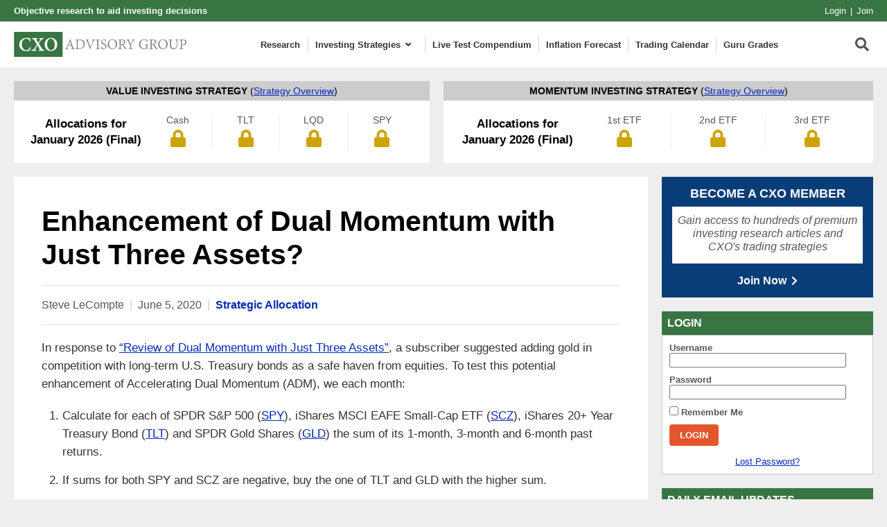

--- FILE ---
content_type: text/html; charset=UTF-8
request_url: https://www.cxoadvisory.com/strategic-allocation/enhancement-of-dual-momentum-with-just-three-assets/
body_size: 37251
content:
<!DOCTYPE html>
<html xmlns="http://www.w3.org/1999/xhtml" lang="en-US">

<head profile="http://gmpg.org/xfn/11"><meta http-equiv="Content-Type" content="text/html; charset=UTF-8" /><script>if(navigator.userAgent.match(/MSIE|Internet Explorer/i)||navigator.userAgent.match(/Trident\/7\..*?rv:11/i)){var href=document.location.href;if(!href.match(/[?&]nowprocket/)){if(href.indexOf("?")==-1){if(href.indexOf("#")==-1){document.location.href=href+"?nowprocket=1"}else{document.location.href=href.replace("#","?nowprocket=1#")}}else{if(href.indexOf("#")==-1){document.location.href=href+"&nowprocket=1"}else{document.location.href=href.replace("#","&nowprocket=1#")}}}}</script><script>(()=>{class RocketLazyLoadScripts{constructor(){this.v="2.0.4",this.userEvents=["keydown","keyup","mousedown","mouseup","mousemove","mouseover","mouseout","touchmove","touchstart","touchend","touchcancel","wheel","click","dblclick","input"],this.attributeEvents=["onblur","onclick","oncontextmenu","ondblclick","onfocus","onmousedown","onmouseenter","onmouseleave","onmousemove","onmouseout","onmouseover","onmouseup","onmousewheel","onscroll","onsubmit"]}async t(){this.i(),this.o(),/iP(ad|hone)/.test(navigator.userAgent)&&this.h(),this.u(),this.l(this),this.m(),this.k(this),this.p(this),this._(),await Promise.all([this.R(),this.L()]),this.lastBreath=Date.now(),this.S(this),this.P(),this.D(),this.O(),this.M(),await this.C(this.delayedScripts.normal),await this.C(this.delayedScripts.defer),await this.C(this.delayedScripts.async),await this.T(),await this.F(),await this.j(),await this.A(),window.dispatchEvent(new Event("rocket-allScriptsLoaded")),this.everythingLoaded=!0,this.lastTouchEnd&&await new Promise(t=>setTimeout(t,500-Date.now()+this.lastTouchEnd)),this.I(),this.H(),this.U(),this.W()}i(){this.CSPIssue=sessionStorage.getItem("rocketCSPIssue"),document.addEventListener("securitypolicyviolation",t=>{this.CSPIssue||"script-src-elem"!==t.violatedDirective||"data"!==t.blockedURI||(this.CSPIssue=!0,sessionStorage.setItem("rocketCSPIssue",!0))},{isRocket:!0})}o(){window.addEventListener("pageshow",t=>{this.persisted=t.persisted,this.realWindowLoadedFired=!0},{isRocket:!0}),window.addEventListener("pagehide",()=>{this.onFirstUserAction=null},{isRocket:!0})}h(){let t;function e(e){t=e}window.addEventListener("touchstart",e,{isRocket:!0}),window.addEventListener("touchend",function i(o){o.changedTouches[0]&&t.changedTouches[0]&&Math.abs(o.changedTouches[0].pageX-t.changedTouches[0].pageX)<10&&Math.abs(o.changedTouches[0].pageY-t.changedTouches[0].pageY)<10&&o.timeStamp-t.timeStamp<200&&(window.removeEventListener("touchstart",e,{isRocket:!0}),window.removeEventListener("touchend",i,{isRocket:!0}),"INPUT"===o.target.tagName&&"text"===o.target.type||(o.target.dispatchEvent(new TouchEvent("touchend",{target:o.target,bubbles:!0})),o.target.dispatchEvent(new MouseEvent("mouseover",{target:o.target,bubbles:!0})),o.target.dispatchEvent(new PointerEvent("click",{target:o.target,bubbles:!0,cancelable:!0,detail:1,clientX:o.changedTouches[0].clientX,clientY:o.changedTouches[0].clientY})),event.preventDefault()))},{isRocket:!0})}q(t){this.userActionTriggered||("mousemove"!==t.type||this.firstMousemoveIgnored?"keyup"===t.type||"mouseover"===t.type||"mouseout"===t.type||(this.userActionTriggered=!0,this.onFirstUserAction&&this.onFirstUserAction()):this.firstMousemoveIgnored=!0),"click"===t.type&&t.preventDefault(),t.stopPropagation(),t.stopImmediatePropagation(),"touchstart"===this.lastEvent&&"touchend"===t.type&&(this.lastTouchEnd=Date.now()),"click"===t.type&&(this.lastTouchEnd=0),this.lastEvent=t.type,t.composedPath&&t.composedPath()[0].getRootNode()instanceof ShadowRoot&&(t.rocketTarget=t.composedPath()[0]),this.savedUserEvents.push(t)}u(){this.savedUserEvents=[],this.userEventHandler=this.q.bind(this),this.userEvents.forEach(t=>window.addEventListener(t,this.userEventHandler,{passive:!1,isRocket:!0})),document.addEventListener("visibilitychange",this.userEventHandler,{isRocket:!0})}U(){this.userEvents.forEach(t=>window.removeEventListener(t,this.userEventHandler,{passive:!1,isRocket:!0})),document.removeEventListener("visibilitychange",this.userEventHandler,{isRocket:!0}),this.savedUserEvents.forEach(t=>{(t.rocketTarget||t.target).dispatchEvent(new window[t.constructor.name](t.type,t))})}m(){const t="return false",e=Array.from(this.attributeEvents,t=>"data-rocket-"+t),i="["+this.attributeEvents.join("],[")+"]",o="[data-rocket-"+this.attributeEvents.join("],[data-rocket-")+"]",s=(e,i,o)=>{o&&o!==t&&(e.setAttribute("data-rocket-"+i,o),e["rocket"+i]=new Function("event",o),e.setAttribute(i,t))};new MutationObserver(t=>{for(const n of t)"attributes"===n.type&&(n.attributeName.startsWith("data-rocket-")||this.everythingLoaded?n.attributeName.startsWith("data-rocket-")&&this.everythingLoaded&&this.N(n.target,n.attributeName.substring(12)):s(n.target,n.attributeName,n.target.getAttribute(n.attributeName))),"childList"===n.type&&n.addedNodes.forEach(t=>{if(t.nodeType===Node.ELEMENT_NODE)if(this.everythingLoaded)for(const i of[t,...t.querySelectorAll(o)])for(const t of i.getAttributeNames())e.includes(t)&&this.N(i,t.substring(12));else for(const e of[t,...t.querySelectorAll(i)])for(const t of e.getAttributeNames())this.attributeEvents.includes(t)&&s(e,t,e.getAttribute(t))})}).observe(document,{subtree:!0,childList:!0,attributeFilter:[...this.attributeEvents,...e]})}I(){this.attributeEvents.forEach(t=>{document.querySelectorAll("[data-rocket-"+t+"]").forEach(e=>{this.N(e,t)})})}N(t,e){const i=t.getAttribute("data-rocket-"+e);i&&(t.setAttribute(e,i),t.removeAttribute("data-rocket-"+e))}k(t){Object.defineProperty(HTMLElement.prototype,"onclick",{get(){return this.rocketonclick||null},set(e){this.rocketonclick=e,this.setAttribute(t.everythingLoaded?"onclick":"data-rocket-onclick","this.rocketonclick(event)")}})}S(t){function e(e,i){let o=e[i];e[i]=null,Object.defineProperty(e,i,{get:()=>o,set(s){t.everythingLoaded?o=s:e["rocket"+i]=o=s}})}e(document,"onreadystatechange"),e(window,"onload"),e(window,"onpageshow");try{Object.defineProperty(document,"readyState",{get:()=>t.rocketReadyState,set(e){t.rocketReadyState=e},configurable:!0}),document.readyState="loading"}catch(t){console.log("WPRocket DJE readyState conflict, bypassing")}}l(t){this.originalAddEventListener=EventTarget.prototype.addEventListener,this.originalRemoveEventListener=EventTarget.prototype.removeEventListener,this.savedEventListeners=[],EventTarget.prototype.addEventListener=function(e,i,o){o&&o.isRocket||!t.B(e,this)&&!t.userEvents.includes(e)||t.B(e,this)&&!t.userActionTriggered||e.startsWith("rocket-")||t.everythingLoaded?t.originalAddEventListener.call(this,e,i,o):(t.savedEventListeners.push({target:this,remove:!1,type:e,func:i,options:o}),"mouseenter"!==e&&"mouseleave"!==e||t.originalAddEventListener.call(this,e,t.savedUserEvents.push,o))},EventTarget.prototype.removeEventListener=function(e,i,o){o&&o.isRocket||!t.B(e,this)&&!t.userEvents.includes(e)||t.B(e,this)&&!t.userActionTriggered||e.startsWith("rocket-")||t.everythingLoaded?t.originalRemoveEventListener.call(this,e,i,o):t.savedEventListeners.push({target:this,remove:!0,type:e,func:i,options:o})}}J(t,e){this.savedEventListeners=this.savedEventListeners.filter(i=>{let o=i.type,s=i.target||window;return e!==o||t!==s||(this.B(o,s)&&(i.type="rocket-"+o),this.$(i),!1)})}H(){EventTarget.prototype.addEventListener=this.originalAddEventListener,EventTarget.prototype.removeEventListener=this.originalRemoveEventListener,this.savedEventListeners.forEach(t=>this.$(t))}$(t){t.remove?this.originalRemoveEventListener.call(t.target,t.type,t.func,t.options):this.originalAddEventListener.call(t.target,t.type,t.func,t.options)}p(t){let e;function i(e){return t.everythingLoaded?e:e.split(" ").map(t=>"load"===t||t.startsWith("load.")?"rocket-jquery-load":t).join(" ")}function o(o){function s(e){const s=o.fn[e];o.fn[e]=o.fn.init.prototype[e]=function(){return this[0]===window&&t.userActionTriggered&&("string"==typeof arguments[0]||arguments[0]instanceof String?arguments[0]=i(arguments[0]):"object"==typeof arguments[0]&&Object.keys(arguments[0]).forEach(t=>{const e=arguments[0][t];delete arguments[0][t],arguments[0][i(t)]=e})),s.apply(this,arguments),this}}if(o&&o.fn&&!t.allJQueries.includes(o)){const e={DOMContentLoaded:[],"rocket-DOMContentLoaded":[]};for(const t in e)document.addEventListener(t,()=>{e[t].forEach(t=>t())},{isRocket:!0});o.fn.ready=o.fn.init.prototype.ready=function(i){function s(){parseInt(o.fn.jquery)>2?setTimeout(()=>i.bind(document)(o)):i.bind(document)(o)}return"function"==typeof i&&(t.realDomReadyFired?!t.userActionTriggered||t.fauxDomReadyFired?s():e["rocket-DOMContentLoaded"].push(s):e.DOMContentLoaded.push(s)),o([])},s("on"),s("one"),s("off"),t.allJQueries.push(o)}e=o}t.allJQueries=[],o(window.jQuery),Object.defineProperty(window,"jQuery",{get:()=>e,set(t){o(t)}})}P(){const t=new Map;document.write=document.writeln=function(e){const i=document.currentScript,o=document.createRange(),s=i.parentElement;let n=t.get(i);void 0===n&&(n=i.nextSibling,t.set(i,n));const c=document.createDocumentFragment();o.setStart(c,0),c.appendChild(o.createContextualFragment(e)),s.insertBefore(c,n)}}async R(){return new Promise(t=>{this.userActionTriggered?t():this.onFirstUserAction=t})}async L(){return new Promise(t=>{document.addEventListener("DOMContentLoaded",()=>{this.realDomReadyFired=!0,t()},{isRocket:!0})})}async j(){return this.realWindowLoadedFired?Promise.resolve():new Promise(t=>{window.addEventListener("load",t,{isRocket:!0})})}M(){this.pendingScripts=[];this.scriptsMutationObserver=new MutationObserver(t=>{for(const e of t)e.addedNodes.forEach(t=>{"SCRIPT"!==t.tagName||t.noModule||t.isWPRocket||this.pendingScripts.push({script:t,promise:new Promise(e=>{const i=()=>{const i=this.pendingScripts.findIndex(e=>e.script===t);i>=0&&this.pendingScripts.splice(i,1),e()};t.addEventListener("load",i,{isRocket:!0}),t.addEventListener("error",i,{isRocket:!0}),setTimeout(i,1e3)})})})}),this.scriptsMutationObserver.observe(document,{childList:!0,subtree:!0})}async F(){await this.X(),this.pendingScripts.length?(await this.pendingScripts[0].promise,await this.F()):this.scriptsMutationObserver.disconnect()}D(){this.delayedScripts={normal:[],async:[],defer:[]},document.querySelectorAll("script[type$=rocketlazyloadscript]").forEach(t=>{t.hasAttribute("data-rocket-src")?t.hasAttribute("async")&&!1!==t.async?this.delayedScripts.async.push(t):t.hasAttribute("defer")&&!1!==t.defer||"module"===t.getAttribute("data-rocket-type")?this.delayedScripts.defer.push(t):this.delayedScripts.normal.push(t):this.delayedScripts.normal.push(t)})}async _(){await this.L();let t=[];document.querySelectorAll("script[type$=rocketlazyloadscript][data-rocket-src]").forEach(e=>{let i=e.getAttribute("data-rocket-src");if(i&&!i.startsWith("data:")){i.startsWith("//")&&(i=location.protocol+i);try{const o=new URL(i).origin;o!==location.origin&&t.push({src:o,crossOrigin:e.crossOrigin||"module"===e.getAttribute("data-rocket-type")})}catch(t){}}}),t=[...new Map(t.map(t=>[JSON.stringify(t),t])).values()],this.Y(t,"preconnect")}async G(t){if(await this.K(),!0!==t.noModule||!("noModule"in HTMLScriptElement.prototype))return new Promise(e=>{let i;function o(){(i||t).setAttribute("data-rocket-status","executed"),e()}try{if(navigator.userAgent.includes("Firefox/")||""===navigator.vendor||this.CSPIssue)i=document.createElement("script"),[...t.attributes].forEach(t=>{let e=t.nodeName;"type"!==e&&("data-rocket-type"===e&&(e="type"),"data-rocket-src"===e&&(e="src"),i.setAttribute(e,t.nodeValue))}),t.text&&(i.text=t.text),t.nonce&&(i.nonce=t.nonce),i.hasAttribute("src")?(i.addEventListener("load",o,{isRocket:!0}),i.addEventListener("error",()=>{i.setAttribute("data-rocket-status","failed-network"),e()},{isRocket:!0}),setTimeout(()=>{i.isConnected||e()},1)):(i.text=t.text,o()),i.isWPRocket=!0,t.parentNode.replaceChild(i,t);else{const i=t.getAttribute("data-rocket-type"),s=t.getAttribute("data-rocket-src");i?(t.type=i,t.removeAttribute("data-rocket-type")):t.removeAttribute("type"),t.addEventListener("load",o,{isRocket:!0}),t.addEventListener("error",i=>{this.CSPIssue&&i.target.src.startsWith("data:")?(console.log("WPRocket: CSP fallback activated"),t.removeAttribute("src"),this.G(t).then(e)):(t.setAttribute("data-rocket-status","failed-network"),e())},{isRocket:!0}),s?(t.fetchPriority="high",t.removeAttribute("data-rocket-src"),t.src=s):t.src="data:text/javascript;base64,"+window.btoa(unescape(encodeURIComponent(t.text)))}}catch(i){t.setAttribute("data-rocket-status","failed-transform"),e()}});t.setAttribute("data-rocket-status","skipped")}async C(t){const e=t.shift();return e?(e.isConnected&&await this.G(e),this.C(t)):Promise.resolve()}O(){this.Y([...this.delayedScripts.normal,...this.delayedScripts.defer,...this.delayedScripts.async],"preload")}Y(t,e){this.trash=this.trash||[];let i=!0;var o=document.createDocumentFragment();t.forEach(t=>{const s=t.getAttribute&&t.getAttribute("data-rocket-src")||t.src;if(s&&!s.startsWith("data:")){const n=document.createElement("link");n.href=s,n.rel=e,"preconnect"!==e&&(n.as="script",n.fetchPriority=i?"high":"low"),t.getAttribute&&"module"===t.getAttribute("data-rocket-type")&&(n.crossOrigin=!0),t.crossOrigin&&(n.crossOrigin=t.crossOrigin),t.integrity&&(n.integrity=t.integrity),t.nonce&&(n.nonce=t.nonce),o.appendChild(n),this.trash.push(n),i=!1}}),document.head.appendChild(o)}W(){this.trash.forEach(t=>t.remove())}async T(){try{document.readyState="interactive"}catch(t){}this.fauxDomReadyFired=!0;try{await this.K(),this.J(document,"readystatechange"),document.dispatchEvent(new Event("rocket-readystatechange")),await this.K(),document.rocketonreadystatechange&&document.rocketonreadystatechange(),await this.K(),this.J(document,"DOMContentLoaded"),document.dispatchEvent(new Event("rocket-DOMContentLoaded")),await this.K(),this.J(window,"DOMContentLoaded"),window.dispatchEvent(new Event("rocket-DOMContentLoaded"))}catch(t){console.error(t)}}async A(){try{document.readyState="complete"}catch(t){}try{await this.K(),this.J(document,"readystatechange"),document.dispatchEvent(new Event("rocket-readystatechange")),await this.K(),document.rocketonreadystatechange&&document.rocketonreadystatechange(),await this.K(),this.J(window,"load"),window.dispatchEvent(new Event("rocket-load")),await this.K(),window.rocketonload&&window.rocketonload(),await this.K(),this.allJQueries.forEach(t=>t(window).trigger("rocket-jquery-load")),await this.K(),this.J(window,"pageshow");const t=new Event("rocket-pageshow");t.persisted=this.persisted,window.dispatchEvent(t),await this.K(),window.rocketonpageshow&&window.rocketonpageshow({persisted:this.persisted})}catch(t){console.error(t)}}async K(){Date.now()-this.lastBreath>45&&(await this.X(),this.lastBreath=Date.now())}async X(){return document.hidden?new Promise(t=>setTimeout(t)):new Promise(t=>requestAnimationFrame(t))}B(t,e){return e===document&&"readystatechange"===t||(e===document&&"DOMContentLoaded"===t||(e===window&&"DOMContentLoaded"===t||(e===window&&"load"===t||e===window&&"pageshow"===t)))}static run(){(new RocketLazyLoadScripts).t()}}RocketLazyLoadScripts.run()})();</script>
    
    <meta name="viewport" content="width=device-width, initial-scale=1.0">
    <meta name="google-site-verification" content="srCVoReXshrgjtcMf0y_Bkx7c8hKaL5VlhBdW0E-nvU" />
    <meta name="experiflow-verify" content="C-xcdbK49jUhAO0wP-PIaC9gPGneEIAMRzBh-MsXtlc">
    <link rel="icon" href="/wp-content/themes/cxo/images/icons/favicon.ico" type="image/x-icon">
    <link rel="shortcut icon" href="/wp-content/themes/cxo/images/icons/favicon.ico" type="image/x-icon">
    <link rel="apple-touch-icon" sizes="180x180" href="/wp-content/themes/cxo/images/icons/apple-touch-icon.png" />
    <link rel="icon" type="image/png" sizes="32x32" href="/wp-content/themes/cxo/images/icons/favicon-32x32.png" />
    <link rel="icon" type="image/png" sizes="16x16" href="/wp-content/themes/cxo/images/icons/favicon-16x16.png" />

    <link rel="alternate" type="application/rss+xml" title="CXO Advisory RSS Feed" href="/feed/" />
    <link rel="alternate" type="application/atom+xml" title="CXO Advisory Atom Feed" href="/feed/" />
    <script type="rocketlazyloadscript">LUX=function(){function n(){return Date.now?Date.now():+new Date}var r,e=n(),t=window.performance||{},a=t.timing||{navigationStart:(null===(r=window.LUX)||void 0===r?void 0:r.ns)||e};function o(){return t.now?(r=t.now(),Math.floor(r)):n()-a.navigationStart;var r}(LUX=window.LUX||{}).ac=[],LUX.addData=function(n,r){return LUX.cmd(["addData",n,r])},LUX.cmd=function(n){return LUX.ac.push(n)},LUX.getDebug=function(){return[[e,0,[]]]},LUX.init=function(){return LUX.cmd(["init"])},LUX.mark=function(){for(var n=[],r=0;r<arguments.length;r++)n[r]=arguments[r];if(t.mark)return t.mark.apply(t,n);var e=n[0],a=n[1]||{};void 0===a.startTime&&(a.startTime=o());LUX.cmd(["mark",e,a])},LUX.markLoadTime=function(){return LUX.cmd(["markLoadTime",o()])},LUX.measure=function(){for(var n=[],r=0;r<arguments.length;r++)n[r]=arguments[r];if(t.measure)return t.measure.apply(t,n);var e,a=n[0],i=n[1],u=n[2];e="object"==typeof i?n[1]:{start:i,end:u};e.duration||e.end||(e.end=o());LUX.cmd(["measure",a,e])},LUX.send=function(){return LUX.cmd(["send"])},LUX.ns=e;var i=LUX;if(window.LUX_ae=[],window.addEventListener("error",(function(n){window.LUX_ae.push(n)})),window.LUX_al=[],"function"==typeof PerformanceObserver&&"function"==typeof PerformanceLongTaskTiming){var u=new PerformanceObserver((function(n){for(var r=n.getEntries(),e=0;e<r.length;e++)window.LUX_al.push(r[e])}));try{u.observe({type:"longtask"})}catch(n){}}return i}();
</script>
    <meta name='robots' content='index, follow, max-image-preview:large, max-snippet:-1, max-video-preview:-1' />
	<style></style>
	
	<!-- This site is optimized with the Yoast SEO plugin v25.9 - https://yoast.com/wordpress/plugins/seo/ -->
	<title>Enhancement of Dual Momentum with Just Three Assets? - CXO Advisory</title>
<link crossorigin data-rocket-preload as="font" href="https://www.cxoadvisory.com/wp-content/plugins/ubermenu/assets/fontawesome/webfonts/fa-solid-900.woff2" rel="preload">
<style id="wpr-usedcss">img:is([sizes=auto i],[sizes^="auto," i]){contain-intrinsic-size:3000px 1500px}:where(.wp-block-button__link){border-radius:9999px;box-shadow:none;padding:calc(.667em + 2px) calc(1.333em + 2px);text-decoration:none}:root :where(.wp-block-button .wp-block-button__link.is-style-outline),:root :where(.wp-block-button.is-style-outline>.wp-block-button__link){border:2px solid;padding:.667em 1.333em}:root :where(.wp-block-button .wp-block-button__link.is-style-outline:not(.has-text-color)),:root :where(.wp-block-button.is-style-outline>.wp-block-button__link:not(.has-text-color)){color:currentColor}:root :where(.wp-block-button .wp-block-button__link.is-style-outline:not(.has-background)),:root :where(.wp-block-button.is-style-outline>.wp-block-button__link:not(.has-background)){background-color:initial;background-image:none}:where(.wp-block-calendar table:not(.has-background) th){background:#ddd}:where(.wp-block-columns){margin-bottom:1.75em}:where(.wp-block-columns.has-background){padding:1.25em 2.375em}:where(.wp-block-post-comments input[type=submit]){border:none}:where(.wp-block-cover-image:not(.has-text-color)),:where(.wp-block-cover:not(.has-text-color)){color:#fff}:where(.wp-block-cover-image.is-light:not(.has-text-color)),:where(.wp-block-cover.is-light:not(.has-text-color)){color:#000}:root :where(.wp-block-cover h1:not(.has-text-color)),:root :where(.wp-block-cover h2:not(.has-text-color)),:root :where(.wp-block-cover h3:not(.has-text-color)),:root :where(.wp-block-cover h4:not(.has-text-color)),:root :where(.wp-block-cover h5:not(.has-text-color)),:root :where(.wp-block-cover h6:not(.has-text-color)),:root :where(.wp-block-cover p:not(.has-text-color)){color:inherit}:where(.wp-block-file){margin-bottom:1.5em}:where(.wp-block-file__button){border-radius:2em;display:inline-block;padding:.5em 1em}:where(.wp-block-file__button):is(a):active,:where(.wp-block-file__button):is(a):focus,:where(.wp-block-file__button):is(a):hover,:where(.wp-block-file__button):is(a):visited{box-shadow:none;color:#fff;opacity:.85;text-decoration:none}:where(.wp-block-group.wp-block-group-is-layout-constrained){position:relative}:root :where(.wp-block-image.is-style-rounded img,.wp-block-image .is-style-rounded img){border-radius:9999px}:where(.wp-block-latest-comments:not([style*=line-height] .wp-block-latest-comments__comment)){line-height:1.1}:where(.wp-block-latest-comments:not([style*=line-height] .wp-block-latest-comments__comment-excerpt p)){line-height:1.8}:root :where(.wp-block-latest-posts.is-grid){padding:0}:root :where(.wp-block-latest-posts.wp-block-latest-posts__list){padding-left:0}ol,ul{box-sizing:border-box}:root :where(.wp-block-list.has-background){padding:1.25em 2.375em}:where(.wp-block-navigation.has-background .wp-block-navigation-item a:not(.wp-element-button)),:where(.wp-block-navigation.has-background .wp-block-navigation-submenu a:not(.wp-element-button)){padding:.5em 1em}:where(.wp-block-navigation .wp-block-navigation__submenu-container .wp-block-navigation-item a:not(.wp-element-button)),:where(.wp-block-navigation .wp-block-navigation__submenu-container .wp-block-navigation-submenu a:not(.wp-element-button)),:where(.wp-block-navigation .wp-block-navigation__submenu-container .wp-block-navigation-submenu button.wp-block-navigation-item__content),:where(.wp-block-navigation .wp-block-navigation__submenu-container .wp-block-pages-list__item button.wp-block-navigation-item__content){padding:.5em 1em}:root :where(p.has-background){padding:1.25em 2.375em}:where(p.has-text-color:not(.has-link-color)) a{color:inherit}:where(.wp-block-post-comments-form) input:not([type=submit]),:where(.wp-block-post-comments-form) textarea{border:1px solid #949494;font-family:inherit;font-size:1em}:where(.wp-block-post-comments-form) input:where(:not([type=submit]):not([type=checkbox])),:where(.wp-block-post-comments-form) textarea{padding:calc(.667em + 2px)}:where(.wp-block-post-excerpt){box-sizing:border-box;margin-bottom:var(--wp--style--block-gap);margin-top:var(--wp--style--block-gap)}:where(.wp-block-preformatted.has-background){padding:1.25em 2.375em}:where(.wp-block-search__button){border:1px solid #ccc;padding:6px 10px}:where(.wp-block-search__input){font-family:inherit;font-size:inherit;font-style:inherit;font-weight:inherit;letter-spacing:inherit;line-height:inherit;text-transform:inherit}:where(.wp-block-search__button-inside .wp-block-search__inside-wrapper){border:1px solid #949494;box-sizing:border-box;padding:4px}:where(.wp-block-search__button-inside .wp-block-search__inside-wrapper) .wp-block-search__input{border:none;border-radius:0;padding:0 4px}:where(.wp-block-search__button-inside .wp-block-search__inside-wrapper) .wp-block-search__input:focus{outline:0}:where(.wp-block-search__button-inside .wp-block-search__inside-wrapper) :where(.wp-block-search__button){padding:4px 8px}:root :where(.wp-block-separator.is-style-dots){height:auto;line-height:1;text-align:center}:root :where(.wp-block-separator.is-style-dots):before{color:currentColor;content:"···";font-family:serif;font-size:1.5em;letter-spacing:2em;padding-left:2em}:root :where(.wp-block-site-logo.is-style-rounded){border-radius:9999px}:where(.wp-block-social-links:not(.is-style-logos-only)) .wp-social-link{background-color:#f0f0f0;color:#444}:where(.wp-block-social-links:not(.is-style-logos-only)) .wp-social-link-amazon{background-color:#f90;color:#fff}:where(.wp-block-social-links:not(.is-style-logos-only)) .wp-social-link-bandcamp{background-color:#1ea0c3;color:#fff}:where(.wp-block-social-links:not(.is-style-logos-only)) .wp-social-link-behance{background-color:#0757fe;color:#fff}:where(.wp-block-social-links:not(.is-style-logos-only)) .wp-social-link-bluesky{background-color:#0a7aff;color:#fff}:where(.wp-block-social-links:not(.is-style-logos-only)) .wp-social-link-codepen{background-color:#1e1f26;color:#fff}:where(.wp-block-social-links:not(.is-style-logos-only)) .wp-social-link-deviantart{background-color:#02e49b;color:#fff}:where(.wp-block-social-links:not(.is-style-logos-only)) .wp-social-link-discord{background-color:#5865f2;color:#fff}:where(.wp-block-social-links:not(.is-style-logos-only)) .wp-social-link-dribbble{background-color:#e94c89;color:#fff}:where(.wp-block-social-links:not(.is-style-logos-only)) .wp-social-link-dropbox{background-color:#4280ff;color:#fff}:where(.wp-block-social-links:not(.is-style-logos-only)) .wp-social-link-etsy{background-color:#f45800;color:#fff}:where(.wp-block-social-links:not(.is-style-logos-only)) .wp-social-link-facebook{background-color:#0866ff;color:#fff}:where(.wp-block-social-links:not(.is-style-logos-only)) .wp-social-link-fivehundredpx{background-color:#000;color:#fff}:where(.wp-block-social-links:not(.is-style-logos-only)) .wp-social-link-flickr{background-color:#0461dd;color:#fff}:where(.wp-block-social-links:not(.is-style-logos-only)) .wp-social-link-foursquare{background-color:#e65678;color:#fff}:where(.wp-block-social-links:not(.is-style-logos-only)) .wp-social-link-github{background-color:#24292d;color:#fff}:where(.wp-block-social-links:not(.is-style-logos-only)) .wp-social-link-goodreads{background-color:#eceadd;color:#382110}:where(.wp-block-social-links:not(.is-style-logos-only)) .wp-social-link-google{background-color:#ea4434;color:#fff}:where(.wp-block-social-links:not(.is-style-logos-only)) .wp-social-link-gravatar{background-color:#1d4fc4;color:#fff}:where(.wp-block-social-links:not(.is-style-logos-only)) .wp-social-link-instagram{background-color:#f00075;color:#fff}:where(.wp-block-social-links:not(.is-style-logos-only)) .wp-social-link-lastfm{background-color:#e21b24;color:#fff}:where(.wp-block-social-links:not(.is-style-logos-only)) .wp-social-link-linkedin{background-color:#0d66c2;color:#fff}:where(.wp-block-social-links:not(.is-style-logos-only)) .wp-social-link-mastodon{background-color:#3288d4;color:#fff}:where(.wp-block-social-links:not(.is-style-logos-only)) .wp-social-link-medium{background-color:#000;color:#fff}:where(.wp-block-social-links:not(.is-style-logos-only)) .wp-social-link-meetup{background-color:#f6405f;color:#fff}:where(.wp-block-social-links:not(.is-style-logos-only)) .wp-social-link-patreon{background-color:#000;color:#fff}:where(.wp-block-social-links:not(.is-style-logos-only)) .wp-social-link-pinterest{background-color:#e60122;color:#fff}:where(.wp-block-social-links:not(.is-style-logos-only)) .wp-social-link-pocket{background-color:#ef4155;color:#fff}:where(.wp-block-social-links:not(.is-style-logos-only)) .wp-social-link-reddit{background-color:#ff4500;color:#fff}:where(.wp-block-social-links:not(.is-style-logos-only)) .wp-social-link-skype{background-color:#0478d7;color:#fff}:where(.wp-block-social-links:not(.is-style-logos-only)) .wp-social-link-snapchat{background-color:#fefc00;color:#fff;stroke:#000}:where(.wp-block-social-links:not(.is-style-logos-only)) .wp-social-link-soundcloud{background-color:#ff5600;color:#fff}:where(.wp-block-social-links:not(.is-style-logos-only)) .wp-social-link-spotify{background-color:#1bd760;color:#fff}:where(.wp-block-social-links:not(.is-style-logos-only)) .wp-social-link-telegram{background-color:#2aabee;color:#fff}:where(.wp-block-social-links:not(.is-style-logos-only)) .wp-social-link-threads{background-color:#000;color:#fff}:where(.wp-block-social-links:not(.is-style-logos-only)) .wp-social-link-tiktok{background-color:#000;color:#fff}:where(.wp-block-social-links:not(.is-style-logos-only)) .wp-social-link-tumblr{background-color:#011835;color:#fff}:where(.wp-block-social-links:not(.is-style-logos-only)) .wp-social-link-twitch{background-color:#6440a4;color:#fff}:where(.wp-block-social-links:not(.is-style-logos-only)) .wp-social-link-twitter{background-color:#1da1f2;color:#fff}:where(.wp-block-social-links:not(.is-style-logos-only)) .wp-social-link-vimeo{background-color:#1eb7ea;color:#fff}:where(.wp-block-social-links:not(.is-style-logos-only)) .wp-social-link-vk{background-color:#4680c2;color:#fff}:where(.wp-block-social-links:not(.is-style-logos-only)) .wp-social-link-wordpress{background-color:#3499cd;color:#fff}:where(.wp-block-social-links:not(.is-style-logos-only)) .wp-social-link-whatsapp{background-color:#25d366;color:#fff}:where(.wp-block-social-links:not(.is-style-logos-only)) .wp-social-link-x{background-color:#000;color:#fff}:where(.wp-block-social-links:not(.is-style-logos-only)) .wp-social-link-yelp{background-color:#d32422;color:#fff}:where(.wp-block-social-links:not(.is-style-logos-only)) .wp-social-link-youtube{background-color:red;color:#fff}:where(.wp-block-social-links.is-style-logos-only) .wp-social-link{background:0 0}:where(.wp-block-social-links.is-style-logos-only) .wp-social-link svg{height:1.25em;width:1.25em}:where(.wp-block-social-links.is-style-logos-only) .wp-social-link-amazon{color:#f90}:where(.wp-block-social-links.is-style-logos-only) .wp-social-link-bandcamp{color:#1ea0c3}:where(.wp-block-social-links.is-style-logos-only) .wp-social-link-behance{color:#0757fe}:where(.wp-block-social-links.is-style-logos-only) .wp-social-link-bluesky{color:#0a7aff}:where(.wp-block-social-links.is-style-logos-only) .wp-social-link-codepen{color:#1e1f26}:where(.wp-block-social-links.is-style-logos-only) .wp-social-link-deviantart{color:#02e49b}:where(.wp-block-social-links.is-style-logos-only) .wp-social-link-discord{color:#5865f2}:where(.wp-block-social-links.is-style-logos-only) .wp-social-link-dribbble{color:#e94c89}:where(.wp-block-social-links.is-style-logos-only) .wp-social-link-dropbox{color:#4280ff}:where(.wp-block-social-links.is-style-logos-only) .wp-social-link-etsy{color:#f45800}:where(.wp-block-social-links.is-style-logos-only) .wp-social-link-facebook{color:#0866ff}:where(.wp-block-social-links.is-style-logos-only) .wp-social-link-fivehundredpx{color:#000}:where(.wp-block-social-links.is-style-logos-only) .wp-social-link-flickr{color:#0461dd}:where(.wp-block-social-links.is-style-logos-only) .wp-social-link-foursquare{color:#e65678}:where(.wp-block-social-links.is-style-logos-only) .wp-social-link-github{color:#24292d}:where(.wp-block-social-links.is-style-logos-only) .wp-social-link-goodreads{color:#382110}:where(.wp-block-social-links.is-style-logos-only) .wp-social-link-google{color:#ea4434}:where(.wp-block-social-links.is-style-logos-only) .wp-social-link-gravatar{color:#1d4fc4}:where(.wp-block-social-links.is-style-logos-only) .wp-social-link-instagram{color:#f00075}:where(.wp-block-social-links.is-style-logos-only) .wp-social-link-lastfm{color:#e21b24}:where(.wp-block-social-links.is-style-logos-only) .wp-social-link-linkedin{color:#0d66c2}:where(.wp-block-social-links.is-style-logos-only) .wp-social-link-mastodon{color:#3288d4}:where(.wp-block-social-links.is-style-logos-only) .wp-social-link-medium{color:#000}:where(.wp-block-social-links.is-style-logos-only) .wp-social-link-meetup{color:#f6405f}:where(.wp-block-social-links.is-style-logos-only) .wp-social-link-patreon{color:#000}:where(.wp-block-social-links.is-style-logos-only) .wp-social-link-pinterest{color:#e60122}:where(.wp-block-social-links.is-style-logos-only) .wp-social-link-pocket{color:#ef4155}:where(.wp-block-social-links.is-style-logos-only) .wp-social-link-reddit{color:#ff4500}:where(.wp-block-social-links.is-style-logos-only) .wp-social-link-skype{color:#0478d7}:where(.wp-block-social-links.is-style-logos-only) .wp-social-link-snapchat{color:#fff;stroke:#000}:where(.wp-block-social-links.is-style-logos-only) .wp-social-link-soundcloud{color:#ff5600}:where(.wp-block-social-links.is-style-logos-only) .wp-social-link-spotify{color:#1bd760}:where(.wp-block-social-links.is-style-logos-only) .wp-social-link-telegram{color:#2aabee}:where(.wp-block-social-links.is-style-logos-only) .wp-social-link-threads{color:#000}:where(.wp-block-social-links.is-style-logos-only) .wp-social-link-tiktok{color:#000}:where(.wp-block-social-links.is-style-logos-only) .wp-social-link-tumblr{color:#011835}:where(.wp-block-social-links.is-style-logos-only) .wp-social-link-twitch{color:#6440a4}:where(.wp-block-social-links.is-style-logos-only) .wp-social-link-twitter{color:#1da1f2}:where(.wp-block-social-links.is-style-logos-only) .wp-social-link-vimeo{color:#1eb7ea}:where(.wp-block-social-links.is-style-logos-only) .wp-social-link-vk{color:#4680c2}:where(.wp-block-social-links.is-style-logos-only) .wp-social-link-whatsapp{color:#25d366}:where(.wp-block-social-links.is-style-logos-only) .wp-social-link-wordpress{color:#3499cd}:where(.wp-block-social-links.is-style-logos-only) .wp-social-link-x{color:#000}:where(.wp-block-social-links.is-style-logos-only) .wp-social-link-yelp{color:#d32422}:where(.wp-block-social-links.is-style-logos-only) .wp-social-link-youtube{color:red}:root :where(.wp-block-social-links .wp-social-link a){padding:.25em}:root :where(.wp-block-social-links.is-style-logos-only .wp-social-link a){padding:0}:root :where(.wp-block-social-links.is-style-pill-shape .wp-social-link a){padding-left:.6666666667em;padding-right:.6666666667em}:root :where(.wp-block-tag-cloud.is-style-outline){display:flex;flex-wrap:wrap;gap:1ch}:root :where(.wp-block-tag-cloud.is-style-outline a){border:1px solid;font-size:unset!important;margin-right:0;padding:1ch 2ch;text-decoration:none!important}:root :where(.wp-block-table-of-contents){box-sizing:border-box}:where(.wp-block-term-description){box-sizing:border-box;margin-bottom:var(--wp--style--block-gap);margin-top:var(--wp--style--block-gap)}:where(pre.wp-block-verse){font-family:inherit}:root{--wp--preset--font-size--normal:16px;--wp--preset--font-size--huge:42px}.aligncenter{clear:both}html :where(.has-border-color){border-style:solid}html :where([style*=border-top-color]){border-top-style:solid}html :where([style*=border-right-color]){border-right-style:solid}html :where([style*=border-bottom-color]){border-bottom-style:solid}html :where([style*=border-left-color]){border-left-style:solid}html :where([style*=border-width]){border-style:solid}html :where([style*=border-top-width]){border-top-style:solid}html :where([style*=border-right-width]){border-right-style:solid}html :where([style*=border-bottom-width]){border-bottom-style:solid}html :where([style*=border-left-width]){border-left-style:solid}html :where(img[class*=wp-image-]){height:auto;max-width:100%}:where(figure){margin:0 0 1em}html :where(.is-position-sticky){--wp-admin--admin-bar--position-offset:var(--wp-admin--admin-bar--height,0px)}:root{--wp--preset--aspect-ratio--square:1;--wp--preset--aspect-ratio--4-3:4/3;--wp--preset--aspect-ratio--3-4:3/4;--wp--preset--aspect-ratio--3-2:3/2;--wp--preset--aspect-ratio--2-3:2/3;--wp--preset--aspect-ratio--16-9:16/9;--wp--preset--aspect-ratio--9-16:9/16;--wp--preset--color--black:#000000;--wp--preset--color--cyan-bluish-gray:#abb8c3;--wp--preset--color--white:#ffffff;--wp--preset--color--pale-pink:#f78da7;--wp--preset--color--vivid-red:#cf2e2e;--wp--preset--color--luminous-vivid-orange:#ff6900;--wp--preset--color--luminous-vivid-amber:#fcb900;--wp--preset--color--light-green-cyan:#7bdcb5;--wp--preset--color--vivid-green-cyan:#00d084;--wp--preset--color--pale-cyan-blue:#8ed1fc;--wp--preset--color--vivid-cyan-blue:#0693e3;--wp--preset--color--vivid-purple:#9b51e0;--wp--preset--gradient--vivid-cyan-blue-to-vivid-purple:linear-gradient(135deg,rgba(6, 147, 227, 1) 0%,rgb(155, 81, 224) 100%);--wp--preset--gradient--light-green-cyan-to-vivid-green-cyan:linear-gradient(135deg,rgb(122, 220, 180) 0%,rgb(0, 208, 130) 100%);--wp--preset--gradient--luminous-vivid-amber-to-luminous-vivid-orange:linear-gradient(135deg,rgba(252, 185, 0, 1) 0%,rgba(255, 105, 0, 1) 100%);--wp--preset--gradient--luminous-vivid-orange-to-vivid-red:linear-gradient(135deg,rgba(255, 105, 0, 1) 0%,rgb(207, 46, 46) 100%);--wp--preset--gradient--very-light-gray-to-cyan-bluish-gray:linear-gradient(135deg,rgb(238, 238, 238) 0%,rgb(169, 184, 195) 100%);--wp--preset--gradient--cool-to-warm-spectrum:linear-gradient(135deg,rgb(74, 234, 220) 0%,rgb(151, 120, 209) 20%,rgb(207, 42, 186) 40%,rgb(238, 44, 130) 60%,rgb(251, 105, 98) 80%,rgb(254, 248, 76) 100%);--wp--preset--gradient--blush-light-purple:linear-gradient(135deg,rgb(255, 206, 236) 0%,rgb(152, 150, 240) 100%);--wp--preset--gradient--blush-bordeaux:linear-gradient(135deg,rgb(254, 205, 165) 0%,rgb(254, 45, 45) 50%,rgb(107, 0, 62) 100%);--wp--preset--gradient--luminous-dusk:linear-gradient(135deg,rgb(255, 203, 112) 0%,rgb(199, 81, 192) 50%,rgb(65, 88, 208) 100%);--wp--preset--gradient--pale-ocean:linear-gradient(135deg,rgb(255, 245, 203) 0%,rgb(182, 227, 212) 50%,rgb(51, 167, 181) 100%);--wp--preset--gradient--electric-grass:linear-gradient(135deg,rgb(202, 248, 128) 0%,rgb(113, 206, 126) 100%);--wp--preset--gradient--midnight:linear-gradient(135deg,rgb(2, 3, 129) 0%,rgb(40, 116, 252) 100%);--wp--preset--font-size--small:13px;--wp--preset--font-size--medium:20px;--wp--preset--font-size--large:36px;--wp--preset--font-size--x-large:42px;--wp--preset--spacing--20:0.44rem;--wp--preset--spacing--30:0.67rem;--wp--preset--spacing--40:1rem;--wp--preset--spacing--50:1.5rem;--wp--preset--spacing--60:2.25rem;--wp--preset--spacing--70:3.38rem;--wp--preset--spacing--80:5.06rem;--wp--preset--shadow--natural:6px 6px 9px rgba(0, 0, 0, .2);--wp--preset--shadow--deep:12px 12px 50px rgba(0, 0, 0, .4);--wp--preset--shadow--sharp:6px 6px 0px rgba(0, 0, 0, .2);--wp--preset--shadow--outlined:6px 6px 0px -3px rgba(255, 255, 255, 1),6px 6px rgba(0, 0, 0, 1);--wp--preset--shadow--crisp:6px 6px 0px rgba(0, 0, 0, 1)}:where(.is-layout-flex){gap:.5em}:where(.is-layout-grid){gap:.5em}:where(.wp-block-post-template.is-layout-flex){gap:1.25em}:where(.wp-block-post-template.is-layout-grid){gap:1.25em}:where(.wp-block-columns.is-layout-flex){gap:2em}:where(.wp-block-columns.is-layout-grid){gap:2em}:root :where(.wp-block-pullquote){font-size:1.5em;line-height:1.6}.tml{font-size:1em}.tml *{box-sizing:border-box}#pass-strength-result{background-color:#eee;border:1px solid #ddd;color:#23282d;font-weight:700;opacity:0;margin-bottom:1em;padding:.5em}#pass-strength-result.strong{background-color:#c1e1b9;border-color:#83c373;opacity:1}#pass-strength-result.good{background-color:#ffe399;border-color:#ffc733;opacity:1}#pass-strength-result.bad{background-color:#fbc5a9;border-color:#f78b53;opacity:1}#pass-strength-result.short{background-color:#f1adad;border-color:#e35b5b;opacity:1}.chosen-container{-webkit-user-select:none;-ms-user-select:none}.chosen-container{position:relative;display:inline-block;vertical-align:middle;-moz-user-select:none;user-select:none}.chosen-container *{-webkit-box-sizing:border-box;box-sizing:border-box}.chosen-container .chosen-drop{position:absolute;top:100%;z-index:1010;width:100%;border:1px solid #aaa;border-top:0;background:#fff;-webkit-box-shadow:0 4px 5px rgba(0,0,0,.15);box-shadow:0 4px 5px rgba(0,0,0,.15);clip:rect(0,0,0,0);-webkit-clip-path:inset(100% 100%);clip-path:inset(100% 100%)}.chosen-container.chosen-with-drop .chosen-drop{clip:auto;-webkit-clip-path:none;clip-path:none}.chosen-container a{cursor:pointer}.chosen-container .chosen-single .group-name,.chosen-container .search-choice .group-name{margin-right:4px;overflow:hidden;white-space:nowrap;text-overflow:ellipsis;font-weight:400;color:#999}.chosen-container .chosen-single .group-name:after,.chosen-container .search-choice .group-name:after{content:":";padding-left:2px;vertical-align:top}.chosen-container .chosen-results{color:#444;position:relative;overflow-x:hidden;overflow-y:auto;margin:0 4px 4px 0;padding:0 0 0 4px;max-height:240px;-webkit-overflow-scrolling:touch}.chosen-container .chosen-results li{display:none;margin:0;padding:5px 6px;list-style:none;line-height:15px;word-wrap:break-word;-webkit-touch-callout:none}.chosen-container .chosen-results li.active-result{display:list-item;cursor:pointer}.chosen-container .chosen-results li.disabled-result{display:list-item;color:#ccc;cursor:default}.chosen-container .chosen-results li.highlighted{background-color:#3875d7;background-image:-webkit-gradient(linear,left top,left bottom,color-stop(20%,#3875d7),color-stop(90%,#2a62bc));background-image:linear-gradient(#3875d7 20%,#2a62bc 90%);color:#fff}.chosen-container .chosen-results li.no-results{color:#777;display:list-item;background:#f4f4f4}.chosen-container .chosen-results li.group-result{display:list-item;font-weight:700;cursor:default}.chosen-container .chosen-results li.group-option{padding-left:15px}.chosen-container .chosen-results li em{font-style:normal;text-decoration:underline}.chosen-container-multi .chosen-choices{position:relative;overflow:hidden;margin:0;padding:0 5px;width:100%;height:auto;border:1px solid #aaa;background-color:#fff;background-image:-webkit-gradient(linear,left top,left bottom,color-stop(1%,#eee),color-stop(15%,#fff));background-image:linear-gradient(#eee 1%,#fff 15%);cursor:text}.chosen-container-multi .chosen-choices li{float:left;list-style:none}.chosen-container-multi .chosen-choices li.search-field{margin:0;padding:0;white-space:nowrap}.chosen-container-multi .chosen-choices li.search-field input[type=text]{margin:1px 0;outline:0;border:0!important;background:0 0!important;-webkit-box-shadow:none;box-shadow:none;font-size:100%;line-height:normal;border-radius:0;width:25px}.chosen-container-multi .chosen-choices li.search-choice{position:relative;padding:3px 20px 3px 5px;border:1px solid #aaa;max-width:100%;border-radius:3px;background-color:#eee;background-image:-webkit-gradient(linear,left top,left bottom,color-stop(20%,#f4f4f4),color-stop(50%,#f0f0f0),color-stop(52%,#e8e8e8),to(#eee));background-image:linear-gradient(#f4f4f4 20%,#f0f0f0 50%,#e8e8e8 52%,#eee 100%);background-size:100% 19px;background-repeat:repeat-x;background-clip:padding-box;-webkit-box-shadow:0 0 2px #fff inset,0 1px 0 rgba(0,0,0,.05);box-shadow:0 0 2px #fff inset,0 1px 0 rgba(0,0,0,.05);color:#333;line-height:13px;cursor:default}.chosen-container-multi .chosen-choices li.search-choice span{word-wrap:break-word}.chosen-container-multi .chosen-choices li.search-choice .search-choice-close{position:absolute;top:4px;right:3px;display:block;width:12px;height:12px;background:url(https://www.cxoadvisory.com/wp-content/plugins/search-filter-pro/public/assets/css/chosen-sprite.png) -42px 1px no-repeat;font-size:1px}.chosen-container-multi .chosen-choices li.search-choice .search-choice-close:hover{background-position:-42px -10px}.chosen-container-multi .chosen-choices li.search-choice-disabled{padding-right:5px;border:1px solid #ccc;background-color:#e4e4e4;background-image:-webkit-gradient(linear,left top,left bottom,color-stop(20%,#f4f4f4),color-stop(50%,#f0f0f0),color-stop(52%,#e8e8e8),to(#eee));background-image:linear-gradient(#f4f4f4 20%,#f0f0f0 50%,#e8e8e8 52%,#eee 100%);color:#666}.chosen-container-multi .chosen-choices li.search-choice-focus{background:#d4d4d4}.chosen-container-multi .chosen-choices li.search-choice-focus .search-choice-close{background-position:-42px -10px}.chosen-container-multi .chosen-results{margin:0;padding:0}.chosen-container-multi .chosen-drop .result-selected{display:list-item;color:#ccc;cursor:default}.chosen-container-active .chosen-single{border:1px solid #5897fb;-webkit-box-shadow:0 0 5px rgba(0,0,0,.3);box-shadow:0 0 5px rgba(0,0,0,.3)}.chosen-container-active.chosen-with-drop .chosen-single{border:1px solid #aaa;border-bottom-right-radius:0;border-bottom-left-radius:0;background-image:-webkit-gradient(linear,left top,left bottom,color-stop(20%,#eee),color-stop(80%,#fff));background-image:linear-gradient(#eee 20%,#fff 80%);-webkit-box-shadow:0 1px 0 #fff inset;box-shadow:0 1px 0 #fff inset}.chosen-container-active.chosen-with-drop .chosen-single div{border-left:none;background:0 0}.chosen-container-active.chosen-with-drop .chosen-single div b{background-position:-18px 2px}.chosen-container-active .chosen-choices{border:1px solid #5897fb;-webkit-box-shadow:0 0 5px rgba(0,0,0,.3);box-shadow:0 0 5px rgba(0,0,0,.3)}.chosen-container-active .chosen-choices li.search-field input[type=text]{color:#222!important}.chosen-disabled{opacity:.5!important;cursor:default}.chosen-disabled .chosen-choices .search-choice .search-choice-close,.chosen-disabled .chosen-single{cursor:default}.chosen-rtl{text-align:right}.chosen-rtl .chosen-single{overflow:visible;padding:0 8px 0 0}.chosen-rtl .chosen-single span{margin-right:0;margin-left:26px;direction:rtl}.chosen-rtl .chosen-single-with-deselect span{margin-left:38px}.chosen-rtl .chosen-single div{right:auto;left:3px}.chosen-rtl .chosen-single abbr{right:auto;left:26px}.chosen-rtl .chosen-choices li{float:right}.chosen-rtl .chosen-choices li.search-field input[type=text]{direction:rtl}.chosen-rtl .chosen-choices li.search-choice{margin:3px 5px 3px 0;padding:3px 5px 3px 19px}.chosen-rtl .chosen-choices li.search-choice .search-choice-close{right:auto;left:4px}.chosen-rtl .chosen-results li.group-option{padding-right:15px;padding-left:0}.chosen-rtl.chosen-container-active.chosen-with-drop .chosen-single div{border-right:none}.chosen-rtl .chosen-search input[type=text]{padding:4px 5px 4px 20px;background:url(https://www.cxoadvisory.com/wp-content/plugins/search-filter-pro/public/assets/css/chosen-sprite.png) -30px -20px no-repeat;direction:rtl}@media only screen and (-webkit-min-device-pixel-ratio:1.5),only screen and (min-resolution:144dpi),only screen and (min-resolution:1.5dppx){.chosen-container-multi .chosen-choices .search-choice .search-choice-close,.chosen-rtl .chosen-search input[type=text]{background-image:url(https://www.cxoadvisory.com/wp-content/plugins/search-filter-pro/public/assets/css/chosen-sprite@2x.png)!important;background-size:52px 37px!important;background-repeat:no-repeat!important}}.searchandfilter-date-picker .ui-helper-clearfix:after,.searchandfilter-date-picker .ui-helper-clearfix:before{content:"";display:table;border-collapse:collapse}.searchandfilter-date-picker .ui-helper-clearfix:after{clear:both}.searchandfilter-date-picker .ui-helper-clearfix{min-height:0}.searchandfilter-date-picker .ui-state-disabled{cursor:default!important}.searchandfilter-date-picker .ui-icon{display:block;text-indent:-99999px;overflow:hidden;background-repeat:no-repeat}.searchandfilter-date-picker .ui-datepicker{width:17em;padding:.2em .2em 0;display:none}.searchandfilter-date-picker .ui-datepicker .ui-datepicker-next,.searchandfilter-date-picker .ui-datepicker .ui-datepicker-prev{position:absolute;top:2px;width:1.8em;height:1.8em}.searchandfilter-date-picker .ui-datepicker .ui-datepicker-next-hover,.searchandfilter-date-picker .ui-datepicker .ui-datepicker-prev-hover{top:1px}.searchandfilter-date-picker .ui-datepicker .ui-datepicker-prev{left:2px}.searchandfilter-date-picker .ui-datepicker .ui-datepicker-next{right:2px}.searchandfilter-date-picker .ui-datepicker .ui-datepicker-prev-hover{left:1px}.searchandfilter-date-picker .ui-datepicker .ui-datepicker-next-hover{right:1px}.searchandfilter-date-picker .ui-datepicker .ui-datepicker-next span,.searchandfilter-date-picker .ui-datepicker .ui-datepicker-prev span{display:block;position:absolute;left:50%;margin-left:-8px;top:50%;margin-top:-8px}.searchandfilter-date-picker .ui-datepicker .ui-datepicker-title{margin:0 2.3em;line-height:1.8em;text-align:center}.searchandfilter-date-picker .ui-datepicker .ui-datepicker-title select{font-size:1em;margin:1px 0;display:inline-block}.searchandfilter-date-picker .ui-datepicker select.ui-datepicker-month,.searchandfilter-date-picker .ui-datepicker select.ui-datepicker-year{width:49%}.searchandfilter-date-picker .ui-icon{width:16px;height:16px;background-position:16px 16px}.searchandfilter-date-picker .ui-datepicker table{width:100%;font-size:.9em;border-collapse:collapse;margin:0 0 .4em}.searchandfilter-date-picker .ui-datepicker th{padding:.7em .3em;text-align:center;font-weight:700;border:0}.searchandfilter-date-picker .ui-datepicker td{border:0;padding:1px}.searchandfilter-date-picker .ui-datepicker td a,.searchandfilter-date-picker .ui-datepicker td span{display:block;text-align:center;text-decoration:none}.searchandfilter-date-picker .ui-widget{font-family:'Trebuchet MS',Tahoma,Verdana,Arial,sans-serif;font-size:1.1em}.ll-skin-melon .ui-datepicker{padding:0}.ll-skin-melon .ui-datepicker .ui-datepicker-title{margin-top:.4em;margin-bottom:.3em;color:#e9f0f4}.ll-skin-melon .ui-datepicker .ui-datepicker-next,.ll-skin-melon .ui-datepicker .ui-datepicker-next-hover,.ll-skin-melon .ui-datepicker .ui-datepicker-prev,.ll-skin-melon .ui-datepicker .ui-datepicker-prev-hover{top:.9em;border:none}.ll-skin-melon .ui-datepicker .ui-datepicker-prev-hover{left:2px}.ll-skin-melon .ui-datepicker .ui-datepicker-next-hover{right:2px}.ll-skin-melon .ui-datepicker .ui-datepicker-next span,.ll-skin-melon .ui-datepicker .ui-datepicker-prev span{background-image:url(https://www.cxoadvisory.com/wp-content/plugins/search-filter-pro/public/assets/img/ui-icons_ffffff_256x240.png);background-position:-32px 0;margin-top:0;top:0;font-weight:400}.ll-skin-melon .ui-datepicker .ui-datepicker-prev span{background-position:-96px 0}.ll-skin-melon .ui-datepicker table{margin:0}.ll-skin-melon .ui-datepicker th{padding:1em 0;color:#ccc;font-size:13px;font-weight:400;border:none;border-top:1px solid #3a414d}.ll-skin-melon .ui-state-disabled{opacity:1}.ll-skin-melon .ui-state-disabled .ui-state-default{color:#fba49e}.searchandfilter p{margin-top:1em;display:block}.searchandfilter ul{display:block;margin-top:0;margin-bottom:0}.searchandfilter ul li{list-style:none;display:block;padding:10px 0;margin:0}.searchandfilter ul li li{padding:5px 0}.searchandfilter ul li ul li ul{margin-left:20px}.searchandfilter label{display:inline-block;margin:0;padding:0}.searchandfilter>ul>li[data-sf-combobox="1"] label{display:block}.searchandfilter li[data-sf-field-input-type=checkbox] label,.searchandfilter li[data-sf-field-input-type=radio] label,.searchandfilter li[data-sf-field-input-type=range-checkbox] label,.searchandfilter li[data-sf-field-input-type=range-radio] label{padding-left:10px}.searchandfilter h4{margin:0;padding:5px 0 10px;font-size:16px}.searchandfilter .sf-range-max,.searchandfilter .sf-range-min{max-width:80px}.searchandfilter .sf-meta-range-radio-fromto .sf-range-max,.searchandfilter .sf-meta-range-radio-fromto .sf-range-min{display:inline-block;vertical-align:middle}.searchandfilter .datepicker{max-width:170px}.searchandfilter select.sf-input-select{min-width:170px}.searchandfilter select.sf-range-max.sf-input-select,.searchandfilter select.sf-range-min.sf-input-select{min-width:auto}.searchandfilter ul>li>ul:not(.children){margin-left:0}.searchandfilter .meta-slider{margin-top:10px;margin-bottom:10px;height:15px;max-width:220px}.search-filter-scroll-loading{display:block;margin:20px 10px 10px;height:30px;width:30px;animation:.7s linear infinite search-filter-loader-rotate;border:5px solid rgba(0,0,0,.15);border-right-color:rgba(0,0,0,.6);border-radius:50%}@keyframes search-filter-loader-rotate{0%{transform:rotate(0)}100%{transform:rotate(360deg)}}.ll-skin-melon{font-size:90%}.ll-skin-melon .ui-datepicker td{background:#f7f7f7;border:none;padding:0}.ll-skin-melon .ui-datepicker th{border-color:#4d6077}.ll-skin-melon .ui-widget{font-family:inherit;background:#526e91;border:none;border-radius:0;-webkit-border-radius:0;-moz-border-radius:0;-moz-box-shadow:0 0 3px rgba(0,0,0,.3);-webkit-box-shadow:0 0 3px rgba(0,0,0,.3);box-shadow:0 0 3px rgba(0,0,0,.3)}.searchandfilter.horizontal ul>li{display:inline-block;padding-right:10px}.searchandfilter.horizontal ul>li li{display:block}.ll-skin-melon td .ui-state-default{background:0 0;border:none;text-align:center;padding:.3em;margin:0;font-weight:400;color:#6c88ac;font-size:14px}.ll-skin-melon td .ui-state-active{background:#526e91;color:#fff}.ll-skin-melon td .ui-state-hover{background:#c4d6ec}.searchandfilter li.hide,.searchandfilter select option.hide{display:none}.searchandfilter .disabled{opacity:.7}.chosen-container-multi .chosen-choices li.search-field input[type=text]{height:auto;padding:5px;color:#666;font-family:inherit}.chosen-container{font-size:14px}.chosen-container-multi .chosen-choices li.search-choice{margin:3px 3px 3px 5px}.ubermenu,.ubermenu .ubermenu-column,.ubermenu .ubermenu-divider,.ubermenu .ubermenu-item,.ubermenu .ubermenu-nav,.ubermenu .ubermenu-retractor,.ubermenu .ubermenu-submenu,.ubermenu .ubermenu-tabs,.ubermenu .ubermenu-target{margin:0;padding:0;left:auto;right:auto;top:auto;bottom:auto;text-indent:0;clip:auto;position:static;background:0 0;text-transform:none;overflow:visible;z-index:10;-webkit-box-shadow:none;-moz-box-shadow:none;-o-box-shadow:none;box-shadow:none;-webkit-box-sizing:border-box;-moz-box-sizing:border-box;-ms-box-sizing:border-box;-o-box-sizing:border-box;box-sizing:border-box;vertical-align:top;line-height:1.3em;border:none;border-radius:0;pointer-events:auto}.ubermenu,.ubermenu .ubermenu-column,.ubermenu .ubermenu-divider,.ubermenu .ubermenu-item,.ubermenu .ubermenu-nav,.ubermenu .ubermenu-retractor,.ubermenu .ubermenu-submenu,.ubermenu .ubermenu-tabs,.ubermenu .ubermenu-target{height:auto;width:auto;max-height:none;min-height:0}.ubermenu .ubermenu-submenu-drop{-webkit-backface-visibility:hidden;-moz-backface-visibility:hidden;backface-visibility:hidden;-moz-transform:translateZ(0);-webkit-transform:translateZ(0)}.ubermenu{display:block;background:#fff;line-height:1.3em;text-align:left}.ubermenu-bound{position:relative}.ubermenu-bound-inner .ubermenu-nav{position:relative}.ubermenu,.ubermenu-nav{overflow:visible!important;z-index:100}.ubermenu-nav{text-align:inherit}.ubermenu-nav,.ubermenu-submenu{display:block;margin:0;padding:0;list-style:none}.ubermenu a.ubermenu-target,.ubermenu-trigger-click .ubermenu-has-submenu-drop>.ubermenu-target{cursor:pointer}.ubermenu span.ubermenu-target{cursor:default}.ubermenu-accessible .ubermenu-target{outline:0}.ubermenu-accessible input:not(:hover):focus,.ubermenu-accessible:not(:hover) .ubermenu-target:focus{outline:#2cc4ff solid 1px;box-shadow:0 0 5px #2cc4ff!important;z-index:50;transition:outline .1s linear}.ubermenu-bar-align-full{clear:both}.ubermenu .ubermenu-item{text-align:left;display:inline-block;vertical-align:top}.ubermenu .ubermenu-item-level-0{vertical-align:bottom;-moz-backface-visibility:visible;backface-visibility:visible}.ubermenu .ubermenu-item.ubermenu-item-level-0{float:none}body:not(.rtl) .ubermenu.ubermenu-horizontal .ubermenu-item-level-0:first-child>.ubermenu-target{border-left:none}.ubermenu .ubermenu-retractor,.ubermenu .ubermenu-target{padding:15px 20px}.ubermenu .ubermenu-target{display:block;text-decoration:none;position:relative}.ubermenu .ubermenu-submenu .ubermenu-target{backface-visibility:hidden}.ubermenu-sub-indicators .ubermenu-has-submenu-drop>.ubermenu-target>.ubermenu-sub-indicator{position:absolute;right:10px;top:50%;margin-top:-6px}.ubermenu-sub-indicators .ubermenu-has-submenu-drop>.ubermenu-target{padding-right:25px}.ubermenu-sub-indicators .ubermenu-submenu-type-flyout>.ubermenu-has-submenu-drop>.ubermenu-target>.ubermenu-sub-indicator{transform:rotate(-90deg)}.ubermenu.ubermenu-submenu-indicator-closes .ubermenu-sub-indicator-close{position:absolute;right:0;top:0;width:28px;text-align:center;vertical-align:bottom;display:none;height:100%}.ubermenu.ubermenu-submenu-indicator-closes .ubermenu-sub-indicator-close>[class^=fa]{display:inline-block;position:absolute;top:50%;margin-top:-.4em;left:0;width:100%}.ubermenu .ubermenu-target-text{display:inline-block;vertical-align:baseline;font-family:inherit;font-weight:inherit;color:inherit}.ubermenu .ubermenu-image-lazyload{opacity:0}.ubermenu .ubermenu-column{max-width:100%}.ubermenu .ubermenu-item .ubermenu-submenu-drop{position:absolute;z-index:500;top:-10000px;height:0;max-height:0;visibility:hidden;overflow:hidden}.ubermenu .ubermenu-item:not(.ubermenu-active) .ubermenu-submenu-drop{min-height:0!important}.ubermenu .ubermenu-item.ubermenu-active>.ubermenu-submenu-drop,.ubermenu-nojs .ubermenu-item:hover>.ubermenu-submenu-drop{display:block;visibility:visible;opacity:1;height:auto;max-height:none}.ubermenu .ubermenu-item.ubermenu-active>.ubermenu-submenu-type-flyout,.ubermenu-nojs .ubermenu-item:hover>.ubermenu-submenu-type-flyout{overflow:visible}.ubermenu .ubermenu-item.ubermenu-in-transition>.ubermenu-submenu-type-flyout{overflow:hidden}.ubermenu .ubermenu-item .ubermenu-submenu-drop{box-shadow:0 0 20px rgba(0,0,0,.15)}.ubermenu .ubermenu-item-level-0>.ubermenu-submenu-drop{clip:rect(0,5000px,5000px,-5000px)}.ubermenu .ubermenu-item.ubermenu-active>.ubermenu-target,.ubermenu-nojs .ubermenu-item:hover>.ubermenu-target{position:relative}.ubermenu .ubermenu-item.ubermenu-active .ubermenu-submenu-drop,.ubermenu-nojs .ubermenu-item:hover .ubermenu-submenu-drop{z-index:20}.ubermenu .ubermenu-submenu-drop.ubermenu-submenu-align-left_edge_item{left:auto}.ubermenu .ubermenu-retractor{display:block;clear:both;text-align:center;cursor:pointer}.ubermenu .ubermenu-retractor:hover{background:rgba(0,0,0,.1)}.ubermenu .ubermenu-item.ubermenu-active.ubermenu-in-transition>.ubermenu-submenu-drop,.ubermenu .ubermenu-item.ubermenu-in-transition>.ubermenu-submenu-drop{overflow:hidden!important;height:auto}.ubermenu .ubermenu-item .ubermenu-submenu-drop{-webkit-transition-duration:.3s;-ms-transition-duration:.3s;transition-duration:.3s;-webkit-transition-timing-function:ease-in;-ms-transition-timing-function:ease-in;transition-timing-function:ease-in}.ubermenu-transition-none .ubermenu-item .ubermenu-submenu-drop{-webkit-transition:none;-ms-transition:none;transition:none;top:auto}.ubermenu-nojs.ubermenu-transition-none .ubermenu-item:hover>.ubermenu-submenu-drop,.ubermenu-transition-none .ubermenu-item.ubermenu-active>.ubermenu-submenu-drop{max-height:none;height:auto;overflow-y:visible}.ubermenu-transition-slide .ubermenu-item .ubermenu-submenu-drop{-webkit-transition-property:max-height,visibility;-ms-transition-property:max-height,visibility;transition-property:max-height,visibility;max-height:0;top:auto}.ubermenu-nojs.ubermenu-transition-slide .ubermenu-item:hover>.ubermenu-submenu-drop,.ubermenu-transition-slide .ubermenu-item.ubermenu-active>.ubermenu-submenu-drop{max-height:1000px}.ubermenu-transition-fade .ubermenu-item .ubermenu-submenu-drop{opacity:0;-webkit-transition-property:opacity,visibility;-ms-transition-property:opacity,visibility;transition-property:opacity,visibility;top:auto;margin-top:1px}.ubermenu-nojs.ubermenu-transition-fade .ubermenu-item:hover>.ubermenu-submenu-drop,.ubermenu-transition-fade .ubermenu-item.ubermenu-active>.ubermenu-submenu-drop{opacity:1;top:auto}.ubermenu-transition-shift .ubermenu-item .ubermenu-submenu-drop{margin-top:20px;top:auto;opacity:0;-webkit-transition-property:margin-top,opacity,visibility;-ms-transition-property:margin-top,opacity,visibility;transition-property:margin-top,opacity,visibility}.ubermenu-nojs.ubermenu-transition-shift .ubermenu-item:hover>.ubermenu-submenu-drop,.ubermenu-transition-shift .ubermenu-item.ubermenu-active>.ubermenu-submenu-drop{margin-top:0;opacity:1}.ubermenu .ubermenu-submenu-type-flyout>.ubermenu-item{display:block;float:none;position:relative;min-width:150px;clear:both}.ubermenu .ubermenu-submenu .ubermenu-submenu-type-flyout{min-width:100%}.ubermenu:not(.ubermenu-transition-slide) .ubermenu-submenu.ubermenu-submenu-type-flyout{max-height:99999px}.ubermenu .ubermenu-submenu-type-flyout>.ubermenu-item.ubermenu-active{z-index:50}.ubermenu .ubermenu-submenu .ubermenu-submenu-type-flyout{margin-top:-1px;top:0;left:100%;min-width:0;clip:rect(-10px,5000px,5000px,0)}.ubermenu-nojs.ubermenu-transition-shift .ubermenu-submenu .ubermenu-item:hover>.ubermenu-submenu-drop.ubermenu-submenu-type-flyout,.ubermenu-transition-shift .ubermenu-submenu .ubermenu-item.ubermenu-active>.ubermenu-submenu-drop.ubermenu-submenu-type-flyout{margin-top:-1px}.ubermenu .ubermenu-submenu .ubermenu-item.ubermenu-active>.ubermenu-submenu-type-flyout{top:0}.ubermenu.ubermenu-horizontal .ubermenu-item-level-1:first-child>.ubermenu-submenu-type-flyout,.ubermenu.ubermenu-horizontal .ubermenu-item-level-1:first-child>.ubermenu-submenu-type-flyout>.ubermenu-item:first-child>.ubermenu-submenu-type-flyout{border-top:none}.ubermenu .ubermenu-submenu .ubermenu-column{display:block;float:left;width:auto}.ubermenu .ubermenu-submenu .ubermenu-column-auto{min-width:100px;width:auto}.ubermenu .ubermenu-tabs{position:relative;width:100%}.ubermenu .ubermenu-tabs-group{border-style:solid}.ubermenu .ubermenu-tab .ubermenu-tab-content-panel{position:absolute;display:none}.ubermenu .ubermenu-tab .ubermenu-tab-content-panel,.ubermenu .ubermenu-tab>.ubermenu-target{border-width:0;border-style:solid}.ubermenu .ubermenu-tab.ubermenu-active>.ubermenu-tab-content-panel,.ubermenu-nojs .ubermenu-tab:hover>.ubermenu-tab-content-panel{display:block}.ubermenu-nojs .ubermenu-tabs-show-default>.ubermenu-tabs-group>.ubermenu-tab:first-child>.ubermenu-tab-content-panel{display:block}.ubermenu-nojs .ubermenu-tabs-show-default:hover>.ubermenu-tabs-group>.ubermenu-tab:first-child>.ubermenu-tab-content-panel{display:none}.ubermenu-nojs .ubermenu-tabs-show-default:hover>.ubermenu-tabs-group>.ubermenu-tab:first-child:hover>.ubermenu-tab-content-panel{display:block}.ubermenu .ubermenu-tab-layout-top>.ubermenu-tabs-group{border-width:0}.ubermenu .ubermenu-tab-layout-top>.ubermenu-tabs-group>.ubermenu-tab>.ubermenu-tab-content-panel{left:0;top:auto;border-width:1px 0 0}.ubermenu .ubermenu-tab-layout-bottom>.ubermenu-tabs-group{border-width:1px 0 0;position:absolute;bottom:0}.ubermenu .ubermenu-tab-layout-bottom>.ubermenu-tabs-group>.ubermenu-tab>.ubermenu-tab-content-panel{left:0;bottom:100%}.ubermenu-sub-indicators .ubermenu-tabs.ubermenu-tab-layout-bottom>.ubermenu-tabs-group>.ubermenu-has-submenu-drop>.ubermenu-target>.ubermenu-sub-indicator{transform:rotate(180deg)}.ubermenu .ubermenu-divider{clear:both;display:block;padding:20px 0}.ubermenu .ubermenu-divider hr{padding:0;margin:0;display:block;height:1px;background:0 0;border:0;border-top:1px solid #ddd;border-top:1px solid rgba(0,0,0,.1)}.ubermenu .ubermenu-map-canvas img{max-width:none}.ubermenu .ubermenu-column:after,.ubermenu .ubermenu-submenu:after,.ubermenu .ubermenu-tabs:after,.ubermenu:after{content:"";display:table;clear:both}.ubermenu{background:0 0}.ubermenu-submenu-drop{background:#fff}.ubermenu-test-dimensions{visibility:hidden!important;display:block!important}.ubermenu-notransition,.ubermenu-notransition>.ubermenu-submenu-drop{-webkit-transition:none!important;-moz-transition:none!important;-o-transition:none!important;-ms-transition:none!important;transition:none!important}#wp-admin-bar-ubermenu_loading .fa{color:#ff0}.ubermenu-vertical .ubermenu-item-level-0{display:block;clear:both}.ubermenu-vertical .ubermenu-item-level-0>.ubermenu-submenu-drop{clip:rect(-5000px,5000px,5000px,0)}.ubermenu.ubermenu-vertical .ubermenu-item-level-0>.ubermenu-target{box-shadow:none;border-left:none}.ubermenu-vertical.ubermenu-sub-indicators .ubermenu-item-level-0.ubermenu-item-has-children>.ubermenu-target>.ubermenu-sub-indicator{transform:rotate(-90deg)}.ubermenu-vertical .ubermenu-item>.ubermenu-submenu-drop{left:100%;margin-left:0;top:0}.ubermenu-nojs.ubermenu-vertical .ubermenu-item-level-0:hover>.ubermenu-submenu-drop,.ubermenu-vertical .ubermenu-item-level-0.ubermenu-active>.ubermenu-submenu-drop{top:0;min-height:100%}.ubermenu-vertical .ubermenu-submenu .ubermenu-item.ubermenu-active>.ubermenu-submenu-drop{top:0}.ubermenu-vertical.ubermenu-transition-slide .ubermenu-item.ubermenu-active.ubermenu-in-transition>.ubermenu-submenu-drop{min-height:0}.rtl .ubermenu,.rtl .ubermenu .ubermenu-item{text-align:right}.rtl .ubermenu.ubermenu-horizontal .ubermenu-item-level-0:last-child>.ubermenu-target{border-left:none;box-shadow:none}.rtl .ubermenu-sub-indicators .ubermenu-item-level-0.ubermenu-has-submenu-drop>.ubermenu-target{padding-right:20px;padding-left:25px}.rtl .ubermenu-sub-indicators .ubermenu-item-level-0.ubermenu-has-submenu-drop>.ubermenu-target>.ubermenu-sub-indicator{right:auto;left:10px}.rtl .ubermenu.ubermenu-submenu-indicator-closes .ubermenu-sub-indicator-close{right:auto;left:0}@media screen and (max-width:959px){.ubermenu-no-transitions.ubermenu-responsive.ubermenu-responsive-collapse{display:none;visibility:visible;height:auto;max-height:none;overflow:visible!important}}.ubermenu-skin-minimal{font-size:12px;color:#888}.ubermenu-skin-minimal .ubermenu-target{color:#333}.ubermenu-skin-minimal{border:none;background:0 0}.ubermenu-skin-minimal .ubermenu-item-level-0.ubermenu-current-menu-ancestor>.ubermenu-target,.ubermenu-skin-minimal .ubermenu-item-level-0.ubermenu-current-menu-item>.ubermenu-target,.ubermenu-skin-minimal .ubermenu-item-level-0.ubermenu-current-menu-parent>.ubermenu-target{color:#111;background:0 0}.ubermenu-skin-minimal.ubermenu-vertical .ubermenu-item-level-0>.ubermenu-target{background:0 0}.ubermenu-skin-minimal .ubermenu-item-level-0>.ubermenu-target{font-weight:400;color:#333;text-transform:none;border-left:none}body:not(.rtl) .ubermenu-skin-minimal.ubermenu-horizontal .ubermenu-item-level-0:first-child>.ubermenu-target{box-shadow:none}.ubermenu-skin-minimal .ubermenu-item-level-0.ubermenu-active>.ubermenu-target,.ubermenu-skin-minimal .ubermenu-item-level-0:hover>.ubermenu-target{background:0 0;color:#111}.ubermenu-skin-minimal .ubermenu-submenu.ubermenu-submenu-drop{background:#fff;border:1px solid #fff}.ubermenu-skin-minimal.ubermenu-horizontal .ubermenu-item-level-0>.ubermenu-submenu-drop{border-top:1px solid #fff}.ubermenu-skin-minimal .ubermenu-tab-content-panel{background:#fff}.ubermenu-skin-minimal .ubermenu-submenu,.ubermenu-skin-minimal .ubermenu-submenu .ubermenu-target{color:#333}.ubermenu-skin-minimal .ubermenu-submenu .ubermenu-active>.ubermenu-target,.ubermenu-skin-minimal .ubermenu-submenu .ubermenu-target:hover{color:#111}.ubermenu-skin-minimal .ubermenu-submenu .ubermenu-current-menu-item>.ubermenu-target{color:#111;background:0 0}.ubermenu-nojs.ubermenu-skin-minimal .ubermenu-submenu .ubermenu-tabs .ubermenu-tab:hover>.ubermenu-target,.ubermenu-skin-minimal .ubermenu-submenu .ubermenu-tab.ubermenu-active>.ubermenu-target{background:#eee;color:#111}.ubermenu-skin-minimal .ubermenu-tab-content-panel,.ubermenu-skin-minimal .ubermenu-tab>.ubermenu-target,.ubermenu-skin-minimal .ubermenu-tabs-group{border-color:#eee}.ubermenu-skin-minimal.ubermenu-transition-fade .ubermenu-item-level-0>.ubermenu-submenu-drop{margin-top:0}.fa,.fas{-moz-osx-font-smoothing:grayscale;-webkit-font-smoothing:antialiased;display:inline-block;font-style:normal;font-variant:normal;text-rendering:auto;line-height:1}.fa-angle-down:before{content:"\f107"}.fa-bars:before{content:"\f0c9"}.fa-chevron-right:before{content:"\f054"}.fa-lock:before{content:"\f023"}.fa-rss-square:before{content:"\f143"}.fa-search:before{content:"\f002"}.fa-times:before{content:"\f00d"}@font-face{font-display:swap;font-family:"Font Awesome 5 Free";font-style:normal;font-weight:900;src:url(https://www.cxoadvisory.com/wp-content/plugins/ubermenu/assets/fontawesome/webfonts/fa-solid-900.eot);src:url(https://www.cxoadvisory.com/wp-content/plugins/ubermenu/assets/fontawesome/webfonts/fa-solid-900.eot?#iefix) format("embedded-opentype"),url(https://www.cxoadvisory.com/wp-content/plugins/ubermenu/assets/fontawesome/webfonts/fa-solid-900.woff2) format("woff2"),url(https://www.cxoadvisory.com/wp-content/plugins/ubermenu/assets/fontawesome/webfonts/fa-solid-900.woff) format("woff"),url(https://www.cxoadvisory.com/wp-content/plugins/ubermenu/assets/fontawesome/webfonts/fa-solid-900.ttf) format("truetype"),url(https://www.cxoadvisory.com/wp-content/plugins/ubermenu/assets/fontawesome/webfonts/fa-solid-900.svg#fontawesome) format("svg")}.fa,.fas{font-family:"Font Awesome 5 Free"}.fa,.fas{font-weight:900}:root{--shiftnav-panel-width:clamp(min(290px,calc(100vw - 48px)), min(calc(100vw - 48px), 600px), 100vw);--shiftnav-toggle-bar-height:48px}.shiftnav,.shiftnav *,.shiftnav-toggle,.shiftnav-toggle *{-webkit-box-sizing:border-box;-moz-box-sizing:border-box;-ms-box-sizing:border-box;-o-box-sizing:border-box;box-sizing:border-box;line-height:1.3em;-webkit-tap-highlight-color:transparent;padding:0;margin:0;background:none}.shiftnav-wrap{padding:0;margin:0;background:0 0;position:relative;max-width:100%;overflow:hidden}body.shiftnav-lock-x.shiftnav-enabled{overflow-x:hidden}body.shiftnav-lock.shiftnav-open{overflow:hidden}#shiftnav-toggle-main,.shiftnav,.shiftnav-wrap{-webkit-transition:-webkit-transform .5s;-moz-transition:-moz-transform .5s;-ms-transition:-ms-transform .5s;-o-transition:-o-transform .5s;transition:transform .5s}.shiftnav .fa,.shiftnav-toggle .fa{font-family:FontAwesome;font-weight:400}.shiftnav-toggle{cursor:pointer}#shiftnav-toggle-main{position:fixed;top:0;left:0;width:100%;max-width:100%;box-sizing:border-box;padding:0 10px;z-index:500000;text-align:center}#shiftnav-toggle-main{background:#1d1d20;color:#eee}#shiftnav-toggle-main a{color:inherit;text-decoration:none}#shiftnav-toggle-main.shiftnav-toggle-style-burger_only{width:auto;padding:0;margin:0}.shiftnav-toggle-button{display:inline-block;padding:10px 15px;background:#444;color:#eee}.shiftnav-toggle-button:hover{display:inline-block;padding:10px 15px;background:#222;color:#eee}.shiftnav-toggle-button .fa{margin-right:3px}.shiftnav-fixed-right{position:fixed;top:0;z-index:9999999;-webkit-transition:-webkit-transform .5s;-moz-transition:-moz-transform .5s;-ms-transition:-ms-transform .5s;-o-transition:-o-transform .5s;transition:transform .5s}.shiftnav-fixed-right{right:0}.admin-bar .shiftnav-fixed-right{top:32px}@media screen and (max-width:782px){.admin-bar .shiftnav-fixed-right{top:46px}}.shiftnav-open.shiftnav-open-left #shiftnav-toggle-main,.shiftnav-open.shiftnav-open-left .shiftnav-wrap{-webkit-transform:translateX(var(--shiftnav-panel-width));-moz-transform:translateX(var(--shiftnav-panel-width));-ms-transform:translateX(var(--shiftnav-panel-width));-o-transform:translateX(var(--shiftnav-panel-width));transform:translateX(var(--shiftnav-panel-width))}.shiftnav-open.shiftnav-open-right #shiftnav-toggle-main,.shiftnav-open.shiftnav-open-right .shiftnav-wrap,.shiftnav-open.shiftnav-open-right>.shiftnav-fixed-right{-webkit-transform:translateX(calc(-1 * var(--shiftnav-panel-width)));-moz-transform:translateX(calc(-1 * var(--shiftnav-panel-width)));-ms-transform:translateX(calc(-1 * var(--shiftnav-panel-width)));-o-transform:translateX(calc(-1 * var(--shiftnav-panel-width)));transform:translateX(calc(-1 * var(--shiftnav-panel-width)))}body.admin-bar #shiftnav-toggle-main,body.admin-bar .shiftnav{top:32px;top:var(--wp-admin--admin-bar--height)}body.admin-bar .shiftnav{padding-bottom:32px;padding-bottom:var(--wp-admin--admin-bar--height)}#wpadminbar:hover{z-index:999999}@media screen and (max-width:600px){html :where(.is-position-sticky){--wp-admin--admin-bar--position-offset:0px}body.admin-bar #shiftnav-toggle-main,body.admin-bar .shiftnav{top:0}body.admin-bar .shiftnav{padding-bottom:0}html #wpadminbar:has(~ #shiftnav-toggle-main){top:var(--shiftnav-toggle-bar-height)}html.shiftnav-nogap{margin-top:0!important}}.shiftnav-wrap{left:0;top:0;z-index:250;padding-top:1px;margin-top:-1px}.shiftnav-open .shiftnav-wrap{height:100%}.shiftnav:after{content:' ';display:block;position:absolute;right:-15px;top:0;height:100%;width:15px;background:0 0;-webkit-box-shadow:0 0 15px rgba(0,0,0,.8);-moz-box-shadow:0 0 15px rgba(0,0,0,.8);-ms-box-shadow:0 0 15px rgba(0,0,0,.8);-o-box-shadow:0 0 15px rgba(0,0,0,.8);box-shadow:0 0 15px rgba(0,0,0,.8);z-index:10000}.shiftnav.shiftnav-right-edge:after{left:-15px;right:auto}.shiftnav-no-transforms .shiftnav:after{display:none!important}.shiftnav.shiftnav-nojs{display:none}.shiftnav{position:fixed;top:0;width:var(--shiftnav-panel-width);height:100%;height:100vh;height:100dvh;background:#fff;z-index:600000;overflow:hidden;visibility:hidden;opacity:0;overscroll-behavior:contain}.shiftnav-open .shiftnav,.shiftnav-transitioning .shiftnav{visibility:visible;opacity:1}.shiftnav-inner{-webkit-overflow-scrolling:touch;height:100%;overflow-y:auto;overflow-x:hidden}.shiftnav.shiftnav-left-edge{left:0}.shiftnav.shiftnav-right-edge{right:0}.shiftnav-target:focus{outline-offset:-2px}.shiftnav.shiftnav-left-edge{--shiftnav-panel-translate-x:calc(-1 * var(--shiftnav-panel-width))}.shiftnav.shiftnav-right-edge{--shiftnav-panel-translate-x:var(--shiftnav-panel-width)}.shiftnav.shiftnav-left-edge,.shiftnav.shiftnav-right-edge{-webkit-transform:translateX(var(--shiftnav-panel-translate-x));-moz-transform:translateX(var(--shiftnav-panel-translate-x));-ms-transform:translateX(var(--shiftnav-panel-translate-x));-o-transform:translateX(var(--shiftnav-panel-translate-x));transform:translateX(var(--shiftnav-panel-translate-x))}.shiftnav-open .shiftnav.shiftnav-open-target{-webkit-transform:translateX(0);-moz-transform:translateX(0);-ms-transform:translateX(0);-o-transform:translateX(0);transform:translateX(0)}.shiftnav-no-transforms .shiftnav{width:var(--shiftnav-panel-width)}.shiftnav-no-transforms .shiftnav.shiftnav-left-edge{left:calc(-1 * var(--shiftnav-panel-width))}.shiftnav-no-transforms.shiftnav-open .shiftnav.shiftnav-open-target.shiftnav-left-edge{left:0}.shiftnav-no-transforms .shiftnav.shiftnav-right-edge{left:auto;right:calc(-1 * var(--shiftnav-panel-width))}.shiftnav-no-transforms.shiftnav-open .shiftnav.shiftnav-open-target.shiftnav-right-edge{right:0}.shiftnav-no-transforms #shiftnav-toggle-main,.shiftnav-no-transforms .shiftnav{-webkit-transition:none;-moz-transition:none;-ms-transition:none;-o-transition:none;transition:none}.shiftnav-no-transforms.shiftnav-open-left #shiftnav-toggle-main{left:var(--shiftnav-panel-width)}.shiftnav-no-transforms.shiftnav-open-right #shiftnav-toggle-main{left:auto;right:var(--shiftnav-panel-width)}.shiftnav-no-transforms #shiftnav-toggle-main,.shiftnav-no-transforms .shiftnav-wrap{-webkit-transform:none!important;-moz-transform:none!important;-ms-transform:none!important;-o-transform:none!important;transform:none!important}.shiftnav-no-transforms .shiftnav-inner{padding-top:30px}.shiftnav .shiftnav-panel-close{display:block;position:absolute;right:0;padding:15px 20px;background:rgba(0,0,0,.2);z-index:20;cursor:pointer;border:none;color:inherit;font-size:inherit}.shiftnav .shiftnav-retract>button.shiftnav-target{border:none;font-size:inherit;background:0 0;display:block;width:100%}@media only screen and (max-width:960px){#shiftnav-toggle-main{font-size:16px}}.shiftnav-loading{display:block;position:fixed;bottom:0;right:20px;background:#35ac6a;color:#fff;padding:15px;max-width:400px}.shiftnav-sr-only{position:absolute;width:1px;height:1px;padding:0;margin:-1px;overflow:hidden;clip:rect(0,0,0,0);border:0}.shiftnav-sr-only-focusable:active,.shiftnav-sr-only-focusable:focus{position:static;width:auto;height:auto;margin:0;overflow:visible;clip:auto}.shiftnav .shiftnav-sr-close{background:#fff;color:#222;width:100%;padding:15px;text-align:center;font-size:16px}.rtl .shiftnav li.menu-item{text-align:right}.rtl .shiftnav li.menu-item .shiftnav-submenu-activation{right:auto;left:0;-webkit-transform:translateX(0);transform:translateX(0)}.rtl .shiftnav li.menu-item.shiftnav-sub-shift>.shiftnav-submenu-activation i:before{content:"\f053"}.rtl .shiftnav-searchbar-drop .shiftnav-search-input{padding:24px 24px 24px 50px}.shiftnav.shiftnav-skin-light{font-size:13px;line-height:1.3em;background:#f9f9f9;color:#666}.shiftnav.shiftnav-skin-light.shiftnav-left-edge{border-right:none}.shiftnav.shiftnav-skin-light.shiftnav-right-edge{border-left:none}body.compensate-for-scrollbar{overflow:hidden}.fancybox-active{height:auto}.fancybox-is-hidden{left:-9999px;margin:0;position:absolute!important;top:-9999px;visibility:hidden}.fancybox-container{-webkit-backface-visibility:hidden;height:100%;left:0;outline:0;position:fixed;-webkit-tap-highlight-color:transparent;top:0;touch-action:manipulation;transform:translateZ(0);width:100%;z-index:99992}.fancybox-container *{box-sizing:border-box}.fancybox-bg,.fancybox-inner,.fancybox-outer,.fancybox-stage{bottom:0;left:0;position:absolute;right:0;top:0}.fancybox-outer{-webkit-overflow-scrolling:touch;overflow-y:auto}.fancybox-bg{background:#1e1e1e;opacity:0;transition-duration:inherit;transition-property:opacity;transition-timing-function:cubic-bezier(.47,0,.74,.71)}.fancybox-is-open .fancybox-bg{opacity:.9;transition-timing-function:cubic-bezier(.22,.61,.36,1)}.fancybox-caption,.fancybox-infobar,.fancybox-navigation .fancybox-button,.fancybox-toolbar{direction:ltr;opacity:0;position:absolute;transition:opacity .25s ease,visibility 0s ease .25s;visibility:hidden;z-index:99997}.fancybox-show-caption .fancybox-caption,.fancybox-show-infobar .fancybox-infobar,.fancybox-show-nav .fancybox-navigation .fancybox-button,.fancybox-show-toolbar .fancybox-toolbar{opacity:1;transition:opacity .25s ease 0s,visibility 0s ease 0s;visibility:visible}.fancybox-infobar{color:#ccc;font-size:13px;-webkit-font-smoothing:subpixel-antialiased;height:44px;left:0;line-height:44px;min-width:44px;mix-blend-mode:difference;padding:0 10px;pointer-events:none;top:0;-webkit-touch-callout:none;-webkit-user-select:none;-moz-user-select:none;-ms-user-select:none;user-select:none}.fancybox-toolbar{right:0;top:0}.fancybox-stage{direction:ltr;overflow:visible;transform:translateZ(0);z-index:99994}.fancybox-is-open .fancybox-stage{overflow:hidden}.fancybox-slide{-webkit-backface-visibility:hidden;display:none;height:100%;left:0;outline:0;overflow:auto;-webkit-overflow-scrolling:touch;padding:44px;position:absolute;text-align:center;top:0;transition-property:transform,opacity;white-space:normal;width:100%;z-index:99994}.fancybox-slide::before{content:"";display:inline-block;font-size:0;height:100%;vertical-align:middle;width:0}.fancybox-is-sliding .fancybox-slide,.fancybox-slide--current,.fancybox-slide--next,.fancybox-slide--previous{display:block}.fancybox-slide--image{overflow:hidden;padding:44px 0}.fancybox-slide--image::before{display:none}.fancybox-slide--html{padding:6px}.fancybox-content{background:#fff;display:inline-block;margin:0;max-width:100%;overflow:auto;-webkit-overflow-scrolling:touch;padding:44px;position:relative;text-align:left;vertical-align:middle}.fancybox-slide--image .fancybox-content{animation-timing-function:cubic-bezier(.5,0,.14,1);-webkit-backface-visibility:hidden;background:0 0;background-repeat:no-repeat;background-size:100% 100%;left:0;max-width:none;overflow:visible;padding:0;position:absolute;top:0;transform-origin:top left;transition-property:transform,opacity;-webkit-user-select:none;-moz-user-select:none;-ms-user-select:none;user-select:none;z-index:99995}.fancybox-can-zoomOut .fancybox-content{cursor:zoom-out}.fancybox-can-zoomIn .fancybox-content{cursor:zoom-in}.fancybox-can-pan .fancybox-content,.fancybox-can-swipe .fancybox-content{cursor:grab}.fancybox-is-grabbing .fancybox-content{cursor:grabbing}.fancybox-container [data-selectable=true]{cursor:text}.fancybox-image,.fancybox-spaceball{background:0 0;border:0;height:100%;left:0;margin:0;max-height:none;max-width:none;padding:0;position:absolute;top:0;-webkit-user-select:none;-moz-user-select:none;-ms-user-select:none;user-select:none;width:100%}.fancybox-spaceball{z-index:1}.fancybox-slide--iframe .fancybox-content,.fancybox-slide--map .fancybox-content,.fancybox-slide--pdf .fancybox-content,.fancybox-slide--video .fancybox-content{height:100%;overflow:visible;padding:0;width:100%}.fancybox-slide--video .fancybox-content{background:#000}.fancybox-slide--map .fancybox-content{background:#e5e3df}.fancybox-slide--iframe .fancybox-content{background:#fff}.fancybox-iframe,.fancybox-video{background:0 0;border:0;display:block;height:100%;margin:0;overflow:hidden;padding:0;width:100%}.fancybox-iframe{left:0;position:absolute;top:0}.fancybox-error{background:#fff;cursor:default;max-width:400px;padding:40px;width:100%}.fancybox-error p{color:#444;font-size:16px;line-height:20px;margin:0;padding:0}.fancybox-button{background:rgba(30,30,30,.6);border:0;border-radius:0;box-shadow:none;cursor:pointer;display:inline-block;height:44px;margin:0;padding:10px;position:relative;transition:color .2s;vertical-align:top;visibility:inherit;width:44px}.fancybox-button,.fancybox-button:link,.fancybox-button:visited{color:#ccc}.fancybox-button:hover{color:#fff}.fancybox-button:focus{outline:0}.fancybox-button.fancybox-focus{outline:dotted 1px}.fancybox-button[disabled],.fancybox-button[disabled]:hover{color:#888;cursor:default;outline:0}.fancybox-button div{height:100%}.fancybox-button svg{display:block;height:100%;overflow:visible;position:relative;width:100%}.fancybox-button svg path{fill:currentColor;stroke-width:0}.fancybox-button--fsenter svg:nth-child(2),.fancybox-button--play svg:nth-child(2){display:none}.fancybox-button--fsexit svg:first-child,.fancybox-button--pause svg:first-child{display:none}.fancybox-progress{background:#ff5268;height:2px;left:0;position:absolute;right:0;top:0;transform:scaleX(0);transform-origin:0;transition-property:transform;transition-timing-function:linear;z-index:99998}.fancybox-close-small{background:0 0;border:0;border-radius:0;color:#ccc;cursor:pointer;opacity:.8;padding:8px;position:absolute;right:-12px;top:-44px;z-index:401}.fancybox-close-small:hover{color:#fff;opacity:1}.fancybox-slide--html .fancybox-close-small{color:currentColor;padding:10px;right:0;top:0}.fancybox-slide--image.fancybox-is-scaling .fancybox-content{overflow:hidden}.fancybox-is-scaling .fancybox-close-small,.fancybox-is-zoomable.fancybox-can-pan .fancybox-close-small{display:none}.fancybox-navigation .fancybox-button{background-clip:content-box;height:100px;opacity:0;position:absolute;top:calc(50% - 50px);width:70px}.fancybox-navigation .fancybox-button div{padding:7px}.fancybox-navigation .fancybox-button--arrow_left{left:0;left:env(safe-area-inset-left);padding:31px 26px 31px 6px}.fancybox-navigation .fancybox-button--arrow_right{padding:31px 6px 31px 26px;right:0;right:env(safe-area-inset-right)}.fancybox-caption{background:linear-gradient(to top,rgba(0,0,0,.85) 0,rgba(0,0,0,.3) 50%,rgba(0,0,0,.15) 65%,rgba(0,0,0,.075) 75.5%,rgba(0,0,0,.037) 82.85%,rgba(0,0,0,.019) 88%,rgba(0,0,0,0) 100%);bottom:0;color:#eee;font-size:14px;font-weight:400;left:0;line-height:1.5;padding:75px 44px 25px;pointer-events:none;right:0;text-align:center;z-index:99996}.fancybox-caption--separate{margin-top:-50px}.fancybox-caption__body{max-height:50vh;overflow:auto;pointer-events:all}.fancybox-caption a,.fancybox-caption a:link,.fancybox-caption a:visited{color:#ccc;text-decoration:none}.fancybox-caption a:hover{color:#fff;text-decoration:underline}.fancybox-loading{animation:1s linear infinite fancybox-rotate;background:0 0;border:4px solid #888;border-bottom-color:#fff;border-radius:50%;height:50px;left:50%;margin:-25px 0 0 -25px;opacity:.7;padding:0;position:absolute;top:50%;width:50px;z-index:99999}@keyframes fancybox-rotate{100%{transform:rotate(360deg)}}.fancybox-animated{transition-timing-function:cubic-bezier(0,0,.25,1)}.fancybox-fx-slide.fancybox-slide--previous{opacity:0;transform:translate3d(-100%,0,0)}.fancybox-fx-slide.fancybox-slide--next{opacity:0;transform:translate3d(100%,0,0)}.fancybox-fx-slide.fancybox-slide--current{opacity:1;transform:translate3d(0,0,0)}.fancybox-fx-fade.fancybox-slide--next,.fancybox-fx-fade.fancybox-slide--previous{opacity:0;transition-timing-function:cubic-bezier(.19,1,.22,1)}.fancybox-fx-fade.fancybox-slide--current{opacity:1}.fancybox-fx-zoom-in-out.fancybox-slide--previous{opacity:0;transform:scale3d(1.5,1.5,1.5)}.fancybox-fx-zoom-in-out.fancybox-slide--next{opacity:0;transform:scale3d(.5,.5,.5)}.fancybox-fx-zoom-in-out.fancybox-slide--current{opacity:1;transform:scale3d(1,1,1)}.fancybox-fx-rotate.fancybox-slide--previous{opacity:0;transform:rotate(-360deg)}.fancybox-fx-rotate.fancybox-slide--next{opacity:0;transform:rotate(360deg)}.fancybox-fx-rotate.fancybox-slide--current{opacity:1;transform:rotate(0)}.fancybox-fx-circular.fancybox-slide--previous{opacity:0;transform:scale3d(0,0,0) translate3d(-100%,0,0)}.fancybox-fx-circular.fancybox-slide--next{opacity:0;transform:scale3d(0,0,0) translate3d(100%,0,0)}.fancybox-fx-circular.fancybox-slide--current{opacity:1;transform:scale3d(1,1,1) translate3d(0,0,0)}.fancybox-fx-tube.fancybox-slide--previous{transform:translate3d(-100%,0,0) scale(.1) skew(-10deg)}.fancybox-fx-tube.fancybox-slide--next{transform:translate3d(100%,0,0) scale(.1) skew(10deg)}.fancybox-fx-tube.fancybox-slide--current{transform:translate3d(0,0,0) scale(1)}@media all and (max-height:576px){.fancybox-slide{padding-left:6px;padding-right:6px}.fancybox-slide--image{padding:6px 0}.fancybox-close-small{right:-6px}.fancybox-slide--image .fancybox-close-small{background:#4e4e4e;color:#f2f4f6;height:36px;opacity:1;padding:6px;right:0;top:0;width:36px}.fancybox-caption{padding-left:12px;padding-right:12px}}.fancybox-share{background:#f4f4f4;border-radius:3px;max-width:90%;padding:30px;text-align:center}.fancybox-share h1{color:#222;font-size:35px;font-weight:700;margin:0 0 20px}.fancybox-share p{margin:0;padding:0}.fancybox-share__button{border:0;border-radius:3px;display:inline-block;font-size:14px;font-weight:700;line-height:40px;margin:0 5px 10px;min-width:130px;padding:0 15px;text-decoration:none;transition:all .2s;-webkit-user-select:none;-moz-user-select:none;-ms-user-select:none;user-select:none;white-space:nowrap}.fancybox-share__button:link,.fancybox-share__button:visited{color:#fff}.fancybox-share__button:hover{text-decoration:none}.fancybox-share__button--fb{background:#3b5998}.fancybox-share__button--fb:hover{background:#344e86}.fancybox-share__button--pt{background:#bd081d}.fancybox-share__button--pt:hover{background:#aa0719}.fancybox-share__button--tw{background:#1da1f2}.fancybox-share__button--tw:hover{background:#0d95e8}.fancybox-share__button svg{height:25px;margin-right:7px;position:relative;top:-1px;vertical-align:middle;width:25px}.fancybox-share__button svg path{fill:#fff}.fancybox-share__input{background:0 0;border:0;border-bottom:1px solid #d7d7d7;border-radius:0;color:#5d5b5b;font-size:14px;margin:10px 0 0;outline:0;padding:10px 15px;width:100%}.fancybox-thumbs{background:#ddd;bottom:0;display:none;margin:0;-webkit-overflow-scrolling:touch;-ms-overflow-style:-ms-autohiding-scrollbar;padding:2px 2px 4px;position:absolute;right:0;-webkit-tap-highlight-color:transparent;top:0;width:212px;z-index:99995}.fancybox-thumbs-x{overflow-x:auto;overflow-y:hidden}.fancybox-show-thumbs .fancybox-thumbs{display:block}.fancybox-show-thumbs .fancybox-inner{right:212px}.fancybox-thumbs__list{font-size:0;height:100%;list-style:none;margin:0;overflow-x:hidden;overflow-y:auto;padding:0;position:absolute;position:relative;white-space:nowrap;width:100%}.fancybox-thumbs-x .fancybox-thumbs__list{overflow:hidden}.fancybox-thumbs-y .fancybox-thumbs__list::-webkit-scrollbar{width:7px}.fancybox-thumbs-y .fancybox-thumbs__list::-webkit-scrollbar-track{background:#fff;border-radius:10px;box-shadow:inset 0 0 6px rgba(0,0,0,.3)}.fancybox-thumbs-y .fancybox-thumbs__list::-webkit-scrollbar-thumb{background:#2a2a2a;border-radius:10px}.fancybox-thumbs__list a{backface-visibility:hidden;background-color:rgba(0,0,0,.1);background-position:center center;background-repeat:no-repeat;background-size:cover;cursor:pointer;float:left;height:75px;margin:2px;max-height:calc(100% - 8px);max-width:calc(50% - 4px);outline:0;overflow:hidden;padding:0;position:relative;-webkit-tap-highlight-color:transparent;width:100px}.fancybox-thumbs__list a::before{border:6px solid #ff5268;bottom:0;content:"";left:0;opacity:0;position:absolute;right:0;top:0;transition:all .2s cubic-bezier(.25,.46,.45,.94);z-index:99991}.fancybox-thumbs__list a:focus::before{opacity:.5}.fancybox-thumbs__list a.fancybox-thumbs-active::before{opacity:1}@media all and (max-width:576px){.fancybox-thumbs{width:110px}.fancybox-show-thumbs .fancybox-inner{right:110px}.fancybox-thumbs__list a{max-width:calc(100% - 10px)}}html{font-family:sans-serif;-ms-text-size-adjust:100%;-webkit-text-size-adjust:100%}body{margin:0}article,footer,header,main,nav,section{display:block}audio,progress,video{display:inline-block;vertical-align:baseline}audio:not([controls]){display:none;height:0}[hidden],template{display:none}a{background-color:transparent}a:active,a:hover{outline:0}abbr[title]{border-bottom:1px dotted}b,strong{font-weight:800}h1{font-size:2em;margin:.67em 0}mark{background:#ff0;color:#000}img{border:0}svg:not(:root){overflow:hidden}hr{box-sizing:content-box;height:0}pre{overflow:auto}code,pre{font-family:monospace,monospace;font-size:1em}button,input,optgroup,select,textarea{color:inherit;font:inherit;margin:0}button{overflow:visible}button,select{text-transform:none}button,html input[type=button],input[type=reset],input[type=submit]{-webkit-appearance:button;cursor:pointer}button[disabled],html input[disabled]{cursor:default}button::-moz-focus-inner,input::-moz-focus-inner{border:0;padding:0}input{line-height:normal}input[type=checkbox],input[type=radio]{box-sizing:border-box;padding:0}input[type=number]::-webkit-inner-spin-button,input[type=number]::-webkit-outer-spin-button{height:auto}input[type=search]{-webkit-appearance:textfield;box-sizing:content-box}input[type=search]::-webkit-search-cancel-button,input[type=search]::-webkit-search-decoration{-webkit-appearance:none}fieldset{border:1px solid silver;margin:0 2px;padding:.35em .625em .75em}legend{border:0;padding:0}textarea{overflow:auto}optgroup{font-weight:700}table{border-collapse:collapse;border-spacing:0}td,th{padding:0}*{box-sizing:border-box}a:link{color:#072ab7;text-decoration:underline}a:visited{color:#5f36b1;text-decoration:underline}a:hover{color:#486aa2;text-decoration:none}body{background:#eee;font-family:-apple-system,BlinkMacSystemFont,Roboto,"Helvetica Neue",Arial,sans-serif;font-size:62.5%;margin:0;text-align:center}p,table{margin:15px 0}ol,ul{line-height:1em;margin:0;padding:0}em{font-style:italic}img{border:0;display:block}img.aligncenter,img.center{display:block;margin-left:auto;margin-right:auto}img.border{border:2px solid #666}td{font-size:1.2em;line-height:16px}form{margin:0}img{border:none;display:block}@media screen and (max-width:767px){.container img.aligncenter{height:auto;width:100%}table{height:auto;width:100%}table td,table th{font-size:12px!important}}hr{border:0;border-top:2px solid #ccc;height:2px}table td{font-size:1em;padding:6px}.hide_all{display:none!important}h1,h4,h6{line-height:normal;font-weight:400}.container h1{color:#000;font-size:3.4em;font-weight:800;line-height:1.2em;margin:0 0 20px}@media screen and (max-width:991px){.container h1{font-size:2.6em}}@media screen and (max-width:767px){.container h1{font-size:2em}.u_hide_mobile{display:none!important}}h4{font-size:1.2em;color:#4c4c4c;font-weight:700;margin-top:25px;padding-top:5px;clear:both}h6{background:#397443;color:#fff;font-size:1.2em;font-weight:700;margin:0;padding:8px;text-transform:uppercase}h6 i{color:#fff}h6 .fa-lock{color:#fff}.sm{font-size:.9em}.container-main p{color:#333;font-size:1.4em;font-weight:400;line-height:1.6em;margin:20px 0}@media screen and (max-width:991px){.container-main p{font-size:1.2em}}.container-main ol,.container-main ul{color:#333;font-weight:400;font-size:1.4em;line-height:1.6em;margin:20px 0 30px 45px}.container-main ol li,.container-main ul li{margin:15px 0}.container-main ol li p,.container-main ul li p{font-size:1em}.container-main ol>li,.container-main ul>li{list-style:square}.container-main ol ol,.container-main ol ul,.container-main ul ol,.container-main ul ul{font-size:1em;margin:8px 0 20px 40px}.container-main ol ol>li,.container-main ol ul>li,.container-main ul ol>li,.container-main ul ul>li{list-style:disc}.container-main ol{margin:8px 0 20px 40px}.container-main ol>li{list-style:decimal}.container-main ol ol{font-size:1em}.container-main ol ol>li{list-style:lower-roman}.container-main strong{font-weight:800}.container-main table{font-size:1.2em}.main{display:flex;flex-direction:column;margin:0 auto;max-width:1300px;text-align:left}@media screen and (max-width:1320px){.main{padding:0 20px}}@media screen and (max-width:767px){.main{flex-direction:column-reverse}}.container{display:flex;font-size:1.2em;width:100%}@media screen and (min-width:768px){.container{justify-content:space-between}}@media screen and (max-width:991px){.container-main ol,.container-main ul{font-size:1.2em}.main{max-width:100%;width:100%}.container{flex-direction:column}}.container-main{background:#fff;padding:20px}.container-sidebar{font-size:1.1em}.container-sidebar ul{margin:0}@media screen and (min-width:992px){.shiftnav-wrap,body.shiftnav-lock.shiftnav-open{overflow:initial!important}.container-main{padding:40px}.container-main{margin-right:20px;width:75%}.container-sidebar{width:25%}}@media screen and (max-width:991px){.container-sidebar{padding-top:20px}}.header{align-items:center;background:#fff;display:flex;margin-bottom:20px;padding:20px 50px;width:100%}@media screen and (max-width:1400px){.header{padding:15px 20px}}.header-search{display:flex}@media screen and (max-width:1350px){.header-search .searchbox{display:none}}.header-search #s{border:1px solid #ccc;font-size:1.3em;padding:5px;width:175px}.header-search #searchsubmit{background:#555;border:none;border-radius:0 2px 2px 0;color:#fff;font-size:1.6em;margin:0;padding:0 8px}.header-search #searchform>div{display:flex;width:100%}.header-search #searchbox{display:none}.header-search .search-mobile{background:#fff;border:none;color:#555;font-size:2em;margin:0}@media screen and (min-width:1350px){.header-search .search-mobile{display:none}}@media screen and (max-width:991px){.header-logo{display:flex;flex:1;justify-content:center;margin-left:-24px}.header-search .search-mobile{color:#000}}@media screen and (max-width:767px){.header{padding:10px;position:relative}.header-logo img{width:200px;height:auto}.header-search .search-mobile{background:0 0;position:absolute;right:0;top:12px}}#searchbox.fancybox-content #s{border:1px solid #ccc;font-size:1.6em;padding:5px;width:250px}#searchbox.fancybox-content #searchsubmit{background:#555;border:none;border-radius:0 2px 2px 0;color:#fff;font-size:2em;margin:0;padding:0 8px}#searchbox.fancybox-content #searchform>div{display:flex;width:100%}.top_bar{background:#397443;color:#fff;display:flex;flex-direction:row;font-size:1.3em;justify-content:center;padding:8px 50px}@media screen and (max-width:1400px){.top_bar{padding:8px 20px}}@media screen and (max-width:767px){.top_bar{display:none}}.top_bar-nav,.top_bar-tagline{width:50%}.top_bar-tagline{font-weight:700;text-align:left}.top_bar-nav ul{display:flex;justify-content:flex-end;line-height:1.2em;list-style:none;margin:0;padding:0}.top_bar-nav ul li{display:inline-block;list-style:none;padding:0}.top_bar-nav ul li:not(:last-child){margin-right:6px}.top_bar-nav ul li:not(:last-child):after{content:"|";padding-left:6px}.top_bar-nav ul li a{color:#fff;text-decoration:none}.footer{background:#fff;border-top:2px solid #fff;display:flex;color:#555;padding:20px 50px;font-size:1.3em;margin-top:30px}@media screen and (max-width:1200px){.header-logo img{width:200px;height:auto}.footer{padding:20px}.header-nav ul li a{padding:5px 10px!important}}@media screen and (max-width:991px){.footer{flex-direction:column}}.footer a:link{color:#555;text-decoration:underline}.footer a:visited{color:#555;text-decoration:underline}.footer a:hover{color:#555;text-decoration:none}.footer .footer_left{line-height:1.1em;padding:10px 0;text-align:center}@media screen and (min-width:992px){.footer .footer_left{text-align:left;width:60%}}.footer .footer_right{padding:10px 0;text-align:center}.footer .footer-links>a:not(:last-child){margin-right:8px}.footer .social{display:block;margin-top:20px;padding:0 0 0 15px}.footer .social a:first-child{margin-right:8px}.footer .social i{font-size:1.6em}.footer .ico-rss:hover{color:#fe9900}.header-nav{display:flex;flex:1;font-size:1.2em;font-weight:700;justify-content:center;margin:1px 0}@media screen and (max-width:991px){.header-nav{display:none}}.header-nav ul{margin:0;text-align:center;width:100%}@media screen and (min-width:768px){.header-nav ul{display:table}.header-nav ul li:first-child a{border-left:none;border-right:1px solid #fff}.header-nav ul li:nth-child(2) a{border-left:none}}.header-nav ul li{display:table-cell;margin:0;line-height:1.2em;vertical-align:middle}@media screen and (max-width:767px){.header-nav ul{align-items:center;display:flex;flex-wrap:wrap;font-size:.9em}.header-nav ul li{border-bottom:1px solid #fff;box-sizing:border-box;display:block;width:50%}.header-nav ul li:last-child{width:100%}}.header-nav ul li:first-child{border-left:none}.header-nav ul li a{border-left:1px solid #fff;display:block;text-align:center;width:100%}@media screen and (max-width:1199px){.header-nav ul li a{font-size:1em!important}}.header-nav ul li a:link,.header-nav ul li a:visited{color:#fff;text-decoration:none}.header-nav ul li a:hover{color:#bee6b7}.header-nav ul li a span{width:100%}.header-nav ul li.ubermenu-has-submenu-drop>.ubermenu-target{padding-right:35px!important}.header-nav .ubermenu-sub-indicators .ubermenu-has-submenu-drop>.ubermenu-target>.ubermenu-sub-indicator{right:20px!important}@media screen and (min-width:992px){.footer .footer_right{text-align:right;width:40%}.footer .footer-links{float:left}.footer .social{float:left;margin-top:-3px;width:100px}.footer .social a{display:block;float:left}.header-mobile{display:none}}.shiftnav-toggle-button{background:0 0!important;color:#000!important;padding:0!important;position:relative;font-size:24px!important;z-index:9999}.shiftnav-inner .ubermenu-main{margin-top:50px}.shiftnav-inner .ubermenu-main .ubermenu-item-level-0>.ubermenu-target{padding-bottom:10px;padding-top:10px}.shiftnav-inner .ubermenu .ubermenu-item.ubermenu-item-level-0{display:block;width:100%}.shiftnav-inner #searchform *{line-height:1.5em}.shiftnav-inner #searchform #s{border:1px solid #ccc;padding:3px}.shiftnav-inner #searchform #searchsubmit{background:#555;border:none;color:#fff;padding:4px 6px}.shiftnav .fa,.shiftnav-toggle .fa{font-family:"Font Awesome 5 Free"!important;font-weight:800!important}.recent_posts,.widget{padding:10px;border:1px solid #ccc;border-top:none;margin-bottom:20px;background:#fff;line-height:1.2em}.recent_posts{font-size:1.1em;padding:10px}.recent_posts p{margin:5px 0 10px}.recent_posts p:first-child{margin-top:0}.fa-lock{color:#cda400}.password_field,.username_field{width:90%}.sidebar-email #subForm{display:flex}.sidebar-email #subForm input{flex:1 0 0;margin-right:5px}.sidebar-promote .member{background:#083d77;color:#fff;margin-bottom:20px;padding:5px 15px 15px;text-align:center}.sidebar-promote .member h6{color:#fff;background:0 0;border:none;font-size:1.4em;text-transform:uppercase}.sidebar-promote .member p{background:#fff;margin:0 0 15px;padding:10px 5px 15px;color:#555;font-size:1.2em;font-style:italic;line-height:1.2em}.sidebar-promote .member .btn-side{color:#fff;margin:0;text-decoration:none}.sidebar-promote .member .btn-side .fas{color:#fff}.btn-side{clear:both}a.btn-side:link,a.btn-side:visited{display:block;text-align:center;font-weight:700;font-size:1.2em;margin:20px 0 15px;line-height:1.2em}a.btn-side:link .fas,a.btn-side:visited .fas{color:#333;font-size:.9em;padding-left:3px}.c_filter_widget .searchandfilter{font-size:1em}.c_filter_widget .searchandfilter ul{margin:0}.c_filter_widget .searchandfilter ul li{margin:0;padding:0}.c_filter_widget .searchandfilter h4{color:#000;display:block;font-size:1.1em;font-weight:700;margin:0 0 15px;padding:0;text-align:left}.c_filter_widget .searchandfilter .sf-field-post_date{margin-top:10px}.c_filter_widget .searchandfilter .sf_date_field{display:flex;flex-direction:row;justify-content:space-between;padding:0}.c_filter_widget .searchandfilter .sf_date_field li{margin:0;width:49%}.c_filter_widget .searchandfilter .sf_date_field input{width:100%}.c_filter_widget .searchandfilter li.sf-level-0{color:#555;font-size:1.1em;margin:6px 0}.c_filter_widget .searchandfilter li.sf-level-0:last-of-type{margin-bottom:20px}.c_filter_widget .searchandfilter .sf-field-submit{margin-top:10px}.c_filter_widget .searchandfilter .chosen-container *,.c_filter_widget .searchandfilter input[type=text],.c_filter_widget .searchandfilter select,.c_filter_widget .searchandfilter textarea{color:#222!important;font-family:-apple-system,BlinkMacSystemFont,Roboto,"Helvetica Neue",Arial,sans-serif}.c_filter_widget .searchandfilter input,.c_filter_widget .searchandfilter select,.c_filter_widget .searchandfilter textarea,.c_filter_widget .searchandfilter ul.chosen-choices{padding:4px}.c_filter_widget .searchandfilter input[type=submit]{margin-top:10px}.c_filter_widget .searchandfilter .chosen-container-multi .chosen-choices li.search-field input[type=text]{padding:4px;margin:0}.c_filter_widget .searchandfilter .chosen-container{min-width:100%;width:auto!important}.c_filter_widget .searchandfilter .chosen-drop{width:100%}.c_filter_widget .searchandfilter .chosen-results li{font-size:1em;padding:4px}.container-sidebar button,.container-sidebar input[type=submit]{border:none;background:#e4572e;color:#fff;padding:8px 15px;font-weight:700;font-size:1em;text-transform:uppercase;border-radius:4px}.ll-skin-melon td .ui-state-default{font-size:13px!important}@media print{#shiftnav-toggle-main{position:absolute!important}.container-sidebar,.hide_all,.searchbox,.ubermenu{display:none!important}#post_content,#post_content>div,.container,.container-main,.content,.main{display:inline!important;overflow:visible!important;float:none!important}}.update{color:#900;font-size:13px;font-weight:700;text-align:center}.container #post_content ol,.container #post_content ul,.container ol,.container ul{margin:15px 0 15px 30px}#post_content img{margin:30px auto;border:4px solid #ccc}p.post_date{font-size:1.2em;color:#333;margin:8px 0 0}.post_date_sm{color:#555;display:block;font-size:.9em;font-weight:700;margin:3px 0 0}#post_content p:first-of-type{margin-top:20px}.container .posted_cat{border-bottom:2px solid #eee;border-top:2px solid #eee;color:#555;font-size:1.2em;margin:10px 0 20px;padding:15px 0}.posted_cat a{text-decoration:none;font-weight:700}.posted_cat-separator{color:#ccc;padding:0 4px}.posted_cat-categories em{font-style:normal}@media screen and (min-width:768px){.header-nav ul li a span{display:block}.posted_cat-categories{margin-top:5px}.posted_cat-categories em{display:none}.c_allocation:first-child{margin-right:20px}}.content header .posted_cat{font-size:1.3em}@media screen and (max-width:767px){p.post_date{font-size:1em}.container .posted_cat{padding:10px 0}.posted_cat-categories{display:block}.content header .posted_cat{font-size:1.1em}}.guru_page table tbody td{border:1px solid #fff;font-size:.9em;font-weight:700;padding:2px;text-align:center;vertical-align:middle}.guru_sub td,.guru_top td{background:#cfc;border:1px solid #fff;font-size:.9em;font-weight:700;padding:2px}.guru_top td{background:#e2e2e2}.guru_page table .odd{background:#cff}.guru_page table .even{background:#ffc}.guru_page table .plus{color:red}.guru_page table .minus{color:red}.guru_page table .zero{color:red}.guru_page table tbody td.guru_comment{text-align:left}td.guru_comment{width:280px}.source{width:37%;border-right:2px solid #fff;margin:0}.sidebar_login{padding:10px;border:1px solid #ccc;margin-bottom:20px;background:#fff;font-size:1em;line-height:1.2em}.sidebar_login-field{margin-bottom:10px}.sidebar_login-field label{color:#555;font-weight:700}.login_tools{margin:15px 0 0;color:#ccc;font-size:1em;text-align:center}.login_tools a{font-weight:400}.login p.error{padding:5px;border:1px solid #c00;background-color:#ffebe8;color:#333}.login p.message{padding:5px;border:1px solid #e6db55;background-color:#ffffe0;color:#333}.login form label{display:block;text-align:left;color:#333;width:200px}.login form input{font-size:12px;color:#333}#pass-strength-result{font-size:1.2em;font-weight:700;display:block;clear:both;float:none!important}#pass-strength-result.bad,#pass-strength-result.short{color:red}#pass-strength-result.good,#pass-strength-result.strong{color:#6c0}.join{width:100%}.join p{color:#333;line-height:1.5em}.join p strong{color:#000}.join h1{font-size:5em;margin:40px auto;text-align:center}@media screen and (max-width:991px){.join h1{font-size:4em;margin:20px auto}.allocations{width:100%}}.c_allocations{border-bottom:20px solid #eee;display:-ms-grid;display:grid;-ms-grid-columns:50% 50%;grid-template-columns:50% 50%;font-size:1.4em;text-align:center}@media screen and (max-width:767px){.join h1{font-size:2em;margin:0 auto 20px 0}.c_allocations{border-bottom:none;display:flex;flex-direction:column}.c_allocation:first-child{margin-bottom:20px}}.c_allocation{background:#fff;display:flex;flex-direction:column}.c_allocation:first-child{-ms-grid-column:1}.c_allocation:nth-child(2){-ms-grid-column:2}.allocation_title{background:#ccc;border:none;color:#000;font-size:1em;font-weight:700;margin:0;padding:6px;text-transform:uppercase}.allocation_title span{font-weight:300;text-transform:none}@media screen and (max-width:1200px){.header-nav ul li.ubermenu-has-submenu-drop>.ubermenu-target{padding:5px 30px 5px 10px!important}.header-nav .ubermenu-sub-indicators .ubermenu-has-submenu-drop>.ubermenu-target>.ubermenu-sub-indicator{right:12px!important}.allocation_title span{font-size:.9em}}.allocations{align-items:center;display:flex;flex-direction:row;padding:20px}@media screen and (min-width:992px){.allocations{width:100%}}.allocations-title{font-size:1.2em;font-weight:600;line-height:1.4em;width:30%}.allocations-signals{color:#397443;display:flex;flex-direction:row;width:70%}.allocations-signals strong{color:#555}.allocations-signals>span{display:block;float:left;font-size:1.8em;font-weight:100;width:25%;font-weight:700}@media screen and (max-width:991px){.allocations-title{font-size:.9em}.allocations-signals>span{font-size:1.4em}}.allocations-signals>span:not(:last-child){border-right:1px solid #eee}.allocations-signals>span strong{font-weight:400;font-size:14px}@media screen and (max-width:1199px) and (min-width:992px){.allocations-signals>span strong{font-size:12px}}@media screen and (max-width:767px){.allocations-signals>span{font-size:1.3em}.allocations-signals>span strong{font-size:12px}}.allocations-signals.m_three_col>span{width:33.3333333333%}.allocations-signals-value strong{display:block;font-size:14px;margin-bottom:5px}.tml form{font-size:1.2em;margin:20px 0 35px;max-width:400px}.tml form label{color:#555;font-weight:500}#pass-strength-result{background-color:#eee;border:1px solid #ddd;display:none;float:left;margin:13px 5px 5px 30%;padding:3px 5px;text-align:center;width:200px;height:28px}#pass-strength-result.short{background-color:#ffa0a0;border-color:#f04040}#pass-strength-result.bad{background-color:#ffb78c;border-color:#ff853c}#pass-strength-result.good{background-color:#ffec8b;border-color:#fc0}#pass-strength-result.strong{background-color:#c3ff88;border-color:#8dff1c}@media only screen and (min-width:992px){#shiftnav-toggle-main{display:none}.shiftnav-wrap{padding-top:0!important}}#shiftnav-toggle-main{background:#fff;color:#000}.fa{font-style:normal;font-variant:normal;font-weight:400;font-family:FontAwesome}.ubermenu-main{border:1px solid #fff}.ubermenu-main .ubermenu-item-level-0>.ubermenu-target{font-size:1.1em;text-transform:none;color:#333;border-left:1px solid #d8d8d8;padding-left:10px;padding-right:10px}.ubermenu-main .ubermenu-nav .ubermenu-item.ubermenu-item-level-0>.ubermenu-target{font-weight:600}.ubermenu-main .ubermenu-item-level-0.ubermenu-active>.ubermenu-target,.ubermenu.ubermenu-main .ubermenu-item-level-0:hover>.ubermenu-target{color:#6d6d6d;background:#fff}.ubermenu-main .ubermenu-item-level-0>.ubermenu-target{padding-top:3px;padding-bottom:3px}.ubermenu-main.ubermenu-sub-indicators .ubermenu-item-level-0.ubermenu-has-submenu-drop>.ubermenu-target:not(.ubermenu-noindicator){padding-right:25px}.ubermenu-main,.ubermenu-main .ubermenu-nav .ubermenu-item-level-0 .ubermenu-target,.ubermenu-main .ubermenu-target{font-family:-apple-system,BlinkMacSystemFont,Roboto,"Helvetica Neue",Arial,sans-serif}img#wpstats{display:none}</style>
	<link rel="canonical" href="https://www.cxoadvisory.com/strategic-allocation/enhancement-of-dual-momentum-with-just-three-assets/" />
	<meta name="twitter:label1" content="Written by" />
	<meta name="twitter:data1" content="Steve LeCompte" />
	<meta name="twitter:label2" content="Est. reading time" />
	<meta name="twitter:data2" content="3 minutes" />
	<!-- / Yoast SEO plugin. -->



<style id='classic-theme-styles-inline-css' type='text/css'></style>

<style id='wppb-edit-profile-style-inline-css' type='text/css'>


</style>
<style id='wppb-login-style-inline-css' type='text/css'>


</style>
<style id='wppb-recover-password-style-inline-css' type='text/css'>


</style>
<style id='wppb-register-style-inline-css' type='text/css'>


</style>


<style id='jetpack-sharing-buttons-style-inline-css' type='text/css'></style>
<style id='global-styles-inline-css' type='text/css'></style>









<script type="rocketlazyloadscript" data-minify="1" data-rocket-type="text/javascript" data-rocket-src="https://www.cxoadvisory.com/wp-content/cache/min/1/ajax/libs/jquery/3.5.1/jquery.min.js?ver=1762558487" id="jquery-js" data-rocket-defer defer></script>
<script type="rocketlazyloadscript" data-rocket-type="text/javascript" data-rocket-src="https://www.cxoadvisory.com/wp-includes/js/dist/hooks.min.js?ver=4d63a3d491d11ffd8ac6.1761880777" id="wp-hooks-js"></script>
<script type="rocketlazyloadscript" data-rocket-type="text/javascript" data-rocket-src="https://www.cxoadvisory.com/wp-includes/js/dist/i18n.min.js?ver=5e580eb46a90c2b997e6.1761880777" id="wp-i18n-js"></script>
<script type="rocketlazyloadscript" data-rocket-type="text/javascript" id="wp-i18n-js-after">
/* <![CDATA[ */
wp.i18n.setLocaleData( { 'text direction\u0004ltr': [ 'ltr' ] } );
/* ]]> */
</script>
<script type="rocketlazyloadscript" data-minify="1" data-rocket-type="text/javascript" data-rocket-src="https://www.cxoadvisory.com/wp-content/cache/min/1/wp-content/plugins/wishlist-member/features/box-basic/dist/script.js?ver=1762558487" id="wishlist-box-basic-blocks-script-js" data-rocket-defer defer></script>
<script type="text/javascript" id="search-filter-plugin-build-js-extra">
/* <![CDATA[ */
var SF_LDATA = {"ajax_url":"https:\/\/www.cxoadvisory.com\/wp-admin\/admin-ajax.php","home_url":"https:\/\/www.cxoadvisory.com\/","extensions":[]};
/* ]]> */
</script>
<script type="rocketlazyloadscript" data-rocket-type="text/javascript" data-rocket-src="https://www.cxoadvisory.com/wp-content/plugins/search-filter-pro/public/assets/js/search-filter-build.min.js?ver=2.5.18.1761880777" id="search-filter-plugin-build-js" data-rocket-defer defer></script>
<script type="rocketlazyloadscript" data-rocket-type="text/javascript" data-rocket-src="https://www.cxoadvisory.com/wp-content/plugins/search-filter-pro/public/assets/js/chosen.jquery.min.js?ver=2.5.18.1761880777" id="search-filter-plugin-chosen-js" data-rocket-defer defer></script>
<script type="rocketlazyloadscript" data-minify="1" data-rocket-type="text/javascript" data-rocket-src="https://www.cxoadvisory.com/wp-content/cache/min/1/wp-content/themes/cxo/js/cxo.js?ver=1762558487" id="cxo-js-js" data-rocket-defer defer></script>
<link rel="https://api.w.org/" href="https://www.cxoadvisory.com/wp-json/" /><link rel="alternate" title="JSON" type="application/json" href="https://www.cxoadvisory.com/wp-json/wp/v2/posts/34062" /><link rel='shortlink' href='https://www.cxoadvisory.com/?p=34062' />
<link rel="alternate" title="oEmbed (JSON)" type="application/json+oembed" href="https://www.cxoadvisory.com/wp-json/oembed/1.0/embed?url=https%3A%2F%2Fwww.cxoadvisory.com%2Fstrategic-allocation%2Fenhancement-of-dual-momentum-with-just-three-assets%2F" />
<link rel="alternate" title="oEmbed (XML)" type="text/xml+oembed" href="https://www.cxoadvisory.com/wp-json/oembed/1.0/embed?url=https%3A%2F%2Fwww.cxoadvisory.com%2Fstrategic-allocation%2Fenhancement-of-dual-momentum-with-just-three-assets%2F&#038;format=xml" />

		<!-- ShiftNav CSS
	================================================================ -->
		<style type="text/css" id="shiftnav-dynamic-css"></style>
		<!-- end ShiftNav CSS -->

	<style id="ubermenu-custom-generated-css"></style><!-- Running WishList Member Legacy v3.28.2 (e1eb) -->
	<style>img#wpstats{display:none}</style>
		
    
<meta name="generator" content="WP Rocket 3.19.4" data-wpr-features="wpr_remove_unused_css wpr_delay_js wpr_defer_js wpr_minify_js wpr_minify_css wpr_preload_links wpr_desktop" /></head>

<body class="wp-singular post-template-default single single-post postid-34062 single-format-standard wp-theme-cxo">

  <div data-rocket-location-hash="abb582ce01414da5cd2361cef1f91cd0" class="top_bar">
    <div data-rocket-location-hash="17f81f3ffe3eff95b5e4fd15247fde63" class="top_bar-tagline">Objective research to aid investing decisions</div>

          <div data-rocket-location-hash="3f899276e6b69fb32da8057cac8d0951" class="top_bar-nav">
        <ul>
          <li><a href="https://www.cxoadvisory.com/login/">Login</a></li>
          <li><a href="https://www.cxoadvisory.com/premium/?utm_source=header&utm_medium=link&utm_campaign=subscription">Join</a></li>
        </ul>
      </div>
    
  </div>

  <header data-rocket-location-hash="3a4027665ad9f2367bf741c48b492afd" class="header">
    <div data-rocket-location-hash="318e76bb55b00df3004a794e09d9cb22" class="header-mobile">
      <a  class="shiftnav-toggle shiftnav-toggle-shiftnav-main shiftnav-toggle-button" tabindex="0" 	data-shiftnav-target="shiftnav-main"	><i class="fa fa-bars"></i> </a>    </div>

    <div data-rocket-location-hash="c3e24926e34db7ea937d08a5a3daede1" class="header-logo">
      <a href="https://www.cxoadvisory.com">
        <img src="https://www.cxoadvisory.com/wp-content/themes/cxo/images/cxo-advisory-logo.svg" border="0" alt="CXO Advisory" width="250" height="36" />
      </a>
    </div>

    <div data-rocket-location-hash="c360e371d6afb54ecb725bba4745d802" class="header-nav">
      
<!-- UberMenu [Configuration:main] [Theme Loc:] [Integration:api] -->
<!-- [UberMenu Responsive Menu Disabled] --> <nav id="ubermenu-main-35" class="ubermenu ubermenu-nojs ubermenu-main ubermenu-menu-35 ubermenu-responsive-collapse ubermenu-horizontal ubermenu-transition-shift ubermenu-trigger-hover_intent ubermenu-skin-minimal  ubermenu-bar-align-full ubermenu-items-align-auto ubermenu-bound ubermenu-disable-submenu-scroll ubermenu-sub-indicators ubermenu-retractors-responsive ubermenu-submenu-indicator-closes"><ul id="ubermenu-nav-main-35" class="ubermenu-nav"><li id="menu-item-26900" class="ubermenu-item ubermenu-item-type-custom ubermenu-item-object-custom ubermenu-item-26900 ubermenu-item-level-0 ubermenu-column ubermenu-column-auto" ><a class="ubermenu-target ubermenu-item-layout-default ubermenu-item-layout-text_only" href="/research/" tabindex="0"><span class="ubermenu-target-title ubermenu-target-text">Research</span></a></li><li id="menu-item-32346" class="ubermenu-item ubermenu-item-type-custom ubermenu-item-object-custom ubermenu-item-has-children ubermenu-item-32346 ubermenu-item-level-0 ubermenu-column ubermenu-column-auto ubermenu-has-submenu-drop ubermenu-has-submenu-flyout" ><span class="ubermenu-target ubermenu-item-layout-default ubermenu-item-layout-text_only" tabindex="0"><span class="ubermenu-target-title ubermenu-target-text">Investing Strategies</span><i class='ubermenu-sub-indicator fas fa-angle-down'></i></span><ul  class="ubermenu-submenu ubermenu-submenu-id-32346 ubermenu-submenu-type-flyout ubermenu-submenu-drop ubermenu-submenu-align-left_edge_item"  ><li id="menu-item-26901" class="ubermenu-item ubermenu-item-type-post_type ubermenu-item-object-page ubermenu-item-26901 ubermenu-item-auto ubermenu-item-normal ubermenu-item-level-1" ><a class="ubermenu-target ubermenu-item-layout-default ubermenu-item-layout-text_only" href="https://www.cxoadvisory.com/what-investing-approaches-work-best/"><span class="ubermenu-target-title ubermenu-target-text">What Works Best?</span></a></li><li id="menu-item-26902" class="ubermenu-item ubermenu-item-type-post_type ubermenu-item-object-page ubermenu-item-26902 ubermenu-item-auto ubermenu-item-normal ubermenu-item-level-1" ><a class="ubermenu-target ubermenu-item-layout-default ubermenu-item-layout-text_only" href="https://www.cxoadvisory.com/momentum-strategy/"><span class="ubermenu-target-title ubermenu-target-text">Momentum Strategy</span></a></li><li id="menu-item-26966" class="ubermenu-item ubermenu-item-type-post_type ubermenu-item-object-page ubermenu-item-26966 ubermenu-item-auto ubermenu-item-normal ubermenu-item-level-1" ><a class="ubermenu-target ubermenu-item-layout-default ubermenu-item-layout-text_only" href="https://www.cxoadvisory.com/value-strategy/"><span class="ubermenu-target-title ubermenu-target-text">Value Strategy</span></a></li><li id="menu-item-30710" class="ubermenu-item ubermenu-item-type-post_type ubermenu-item-object-page ubermenu-item-30710 ubermenu-item-auto ubermenu-item-normal ubermenu-item-level-1" ><a class="ubermenu-target ubermenu-item-layout-default ubermenu-item-layout-text_only" href="https://www.cxoadvisory.com/combined-value-momentum-strategy-sacevs-sacems/"><span class="ubermenu-target-title ubermenu-target-text">Value+Momentum Strategy</span></a></li></ul></li><li id="menu-item-46644" class="ubermenu-item ubermenu-item-type-post_type ubermenu-item-object-page ubermenu-item-46644 ubermenu-item-level-0 ubermenu-column ubermenu-column-auto" ><a class="ubermenu-target ubermenu-item-layout-default ubermenu-item-layout-text_only" href="https://www.cxoadvisory.com/compendium-of-live-etf-factor-niche-premium-capture-tests/" tabindex="0"><span class="ubermenu-target-title ubermenu-target-text">Live Test Compendium</span></a></li><li id="menu-item-26904" class="ubermenu-item ubermenu-item-type-post_type ubermenu-item-object-page ubermenu-item-26904 ubermenu-item-level-0 ubermenu-column ubermenu-column-auto" ><a class="ubermenu-target ubermenu-item-layout-default ubermenu-item-layout-text_only" href="https://www.cxoadvisory.com/inflation-rate-forecast/" tabindex="0"><span class="ubermenu-target-title ubermenu-target-text">Inflation Forecast</span></a></li><li id="menu-item-26905" class="ubermenu-item ubermenu-item-type-post_type ubermenu-item-object-page ubermenu-item-26905 ubermenu-item-level-0 ubermenu-column ubermenu-column-auto" ><a class="ubermenu-target ubermenu-item-layout-default ubermenu-item-layout-text_only" href="https://www.cxoadvisory.com/trading-calendar/" tabindex="0"><span class="ubermenu-target-title ubermenu-target-text">Trading Calendar</span></a></li><li id="menu-item-26906" class="ubermenu-item ubermenu-item-type-post_type ubermenu-item-object-page ubermenu-item-26906 ubermenu-item-level-0 ubermenu-column ubermenu-column-auto" ><a class="ubermenu-target ubermenu-item-layout-default ubermenu-item-layout-text_only" href="https://www.cxoadvisory.com/gurus/" tabindex="0"><span class="ubermenu-target-title ubermenu-target-text">Guru Grades</span></a></li></ul></nav>
<!-- End UberMenu -->
    </div>

    <div data-rocket-location-hash="b9acdda2eb73e649a46fa3503cb2571f" class="header-search">
      <div data-rocket-location-hash="ae1c63cef82c2f77d3985a925ebad912" class="searchbox">
  <form method="get" id="searchform" action="/research/">
    <div>
      <input type="text" value="" name="_sf_s" id="s" placeholder="Search our research" />
      <button type="submit" id="searchsubmit"><i class="fas fa-search"></i></button>
    </div>
  </form>
</div>
      <button type="button" class="search-mobile" data-fancybox="searchbox" data-src="#searchbox" href="javascript:;"><i class="fas fa-search"></i></button>
      <div data-rocket-location-hash="8eda1e1841fc0ad90307e9003633ca4b" id="searchbox"><div class="searchbox">
  <form method="get" id="searchform" action="/research/">
    <div>
      <input type="text" value="" name="_sf_s" id="s" placeholder="Search our research" />
      <button type="submit" id="searchsubmit"><i class="fas fa-search"></i></button>
    </div>
  </form>
</div></div>
    </div>
  </header>

  <div data-rocket-location-hash="ba68b7d2fc869f21f5bce55c2a7f69fe" class="main">
      
<div data-rocket-location-hash="87ad11209966a45df5fa20e15aa1c629" class="c_allocations">
  <div data-rocket-location-hash="bfc87baf402963a3baee80dbb08ec8f8" class="c_allocation">
    <h4 class="allocation_title">Value Investing Strategy <span>(<a href="https://www.cxoadvisory.com/strategies/">Strategy Overview</a>)</span></h4>
    <div class="allocations">
      <div class="allocations-title">
        Allocations for January 2026 (Final)      </div>
      <div class="allocations-signals">
        <span class="allocations-signals-value"><strong>Cash</strong> <i class="fas fa-lock"></i></span><span class="allocations-signals-value"><strong>TLT</strong> <i class="fas fa-lock"></i></span><span class="allocations-signals-value"><strong>LQD</strong> <i class="fas fa-lock"></i></span><span class="allocations-signals-value"><strong>SPY</strong> <i class="fas fa-lock"></i></span>      </div>
    </div>
  </div>

  
  <div data-rocket-location-hash="729c9c6d772733cda8d458dd08604165" class="c_allocation">
    <h4 class="allocation_title">Momentum Investing Strategy <span>(<a href="https://www.cxoadvisory.com/strategies/">Strategy Overview</a>)</span></h4>
    <div class="allocations">
      <div class="allocations-title">
        Allocations for January 2026 (Final)      </div>
      <div class="allocations-signals m_three_col">
        <span class="allocations-signals-value"><strong>1st ETF</strong> <i class="fas fa-lock"></i></span><span class="allocations-signals-value"><strong>2nd ETF</strong> <i class="fas fa-lock"></i></span><span class="allocations-signals-value"><strong>3rd ETF</strong> <i class="fas fa-lock"></i></span>      </div>
    </div>
  </div>
</div>

    <div data-rocket-location-hash="e78f661669626b32a35ef61e94e53af1" class="container"><div data-rocket-location-hash="56c56914e17c03b8ed80a639f6edd9cc" class="container-main">
    <article class="content" itemscope itemtype="https://schema.org/Article">
    <link itemprop="mainEntityOfPage" href="https://www.cxoadvisory.com/strategic-allocation/enhancement-of-dual-momentum-with-just-three-assets/" />

    <header>
      <h1 class="post_title" itemprop="headline">Enhancement of Dual Momentum with Just Three Assets?</h1>
      <p class="posted_cat">
        <span itemprop="author">Steve LeCompte</span> <span class="posted_cat-separator">|</span> 
        <span itemprop="datePublished"><span itemprop="dateModified">June 5, 2020</span></span> <span class="posted_cat-separator u_hide_mobile">|</span> 
         <span class="posted_cat-categories"><em>Posted in: </em><a href="https://www.cxoadvisory.com/strategic-allocation/" rel="category tag">Strategic Allocation</a></span>
      </p>
    
          </header>

    <section id="post_content">
      <div itemprop="articleBody">
                    <p>In response to <a href="https://www.cxoadvisory.com/strategic-allocation/review-of-dual-momentum-with-just-three-assets/">&#8220;Review of Dual Momentum with Just Three Assets&#8221;</a>, a subscriber suggested adding gold in competition with long-term U.S. Treasury bonds as a safe haven from equities. To test this potential enhancement of Accelerating Dual Momentum (ADM), we each month:</p>
<ol>
<li>Calculate for each of SPDR S&amp;P 500 (<a href="https://finance.yahoo.com/quote/SPY/history" target="_blank" rel="noopener noreferrer">SPY</a>), iShares MSCI EAFE Small-Cap ETF (<a href="https://finance.yahoo.com/quote/SCZ/history" target="_blank" rel="noopener noreferrer">SCZ</a>), iShares 20+ Year Treasury Bond (<a href="https://finance.yahoo.com/quote/TLT/history" target="_blank" rel="noopener noreferrer">TLT</a>) and SPDR Gold Shares (<a href="https://finance.yahoo.com/q/hp?s=GLD" target="_blank" rel="noopener noreferrer">GLD</a>) the sum of its 1-month, 3-month and 6-month past returns.</li>
<li>If sums for both SPY and SCZ are negative, buy the one of TLT and GLD with the higher sum.</li>
<li>If both sums for SPY and SCZ are not negative, buy the one with the higher sum.</li>
</ol>
<p>Using end-of-month dividend-adjusted prices of these ETFs during December 2007 (limited by SCZ) through April 2020, <em>we find that:</em><span id="more-34062"></span></p>
<p>Calculations assume:</p>
<ul>
<li>Use total returns (including dividends) when calculating past returns.</li>
<li>It is possible to determine next-month positions just before monthly closes and execute any asset switches at the same monthly closes.</li>
<li>Ignore switching frictions and tax implications of trading.</li>
</ul>
<p>The following chart compares on a logarithmic scale cumulative performances of ADM with GLD (&#8220;Enhanced&#8221;) and without GLD (Base) as an additional safe haven choice. ADM Base is the clear winner, with outperformance concentrating in the first three to four years of the sample period.</p>
<p>For additional perspective, we look at detailed monthly and annual performance statistics.</p>
<p><img fetchpriority="high" decoding="async" class="aligncenter size-full wp-image-34063" src="https://www.cxoadvisory.com/wp-content/uploads/2020/06/enhanced-vs-base-ADM-cumulatives.png" alt="" width="576" height="375" srcset="https://www.cxoadvisory.com/wp-content/uploads/2020/06/enhanced-vs-base-ADM-cumulatives.png 576w, https://www.cxoadvisory.com/wp-content/uploads/2020/06/enhanced-vs-base-ADM-cumulatives-300x195.png 300w" sizes="(max-width: 576px) 100vw, 576px" /></p>
<p>The following table summarizes monthly gross performance statistics for &#8220;Enhanced&#8221; ADM and Base ADM over the full sample period, including: average monthly return, standard deviation of monthly returns, reward-to-risk ratio (average monthly return divided by standard deviation of monthly returns), worst monthly return, <a href="https://en.wikipedia.org/wiki/Drawdown_(economics)" target="_blank" rel="noopener noreferrer">maximum drawdown</a> based on monthly returns and correlation of monthly returns with SPY. From this perspective, Base ADM is generally more attractive.</p>
<p><img decoding="async" class="aligncenter size-full wp-image-34064" src="https://www.cxoadvisory.com/wp-content/uploads/2020/06/enhanced-vs-base-ADM-monthly-performance-stats.png" alt="" width="295" height="141" /></p>
<p>The next table summarizes annual gross performance statistics for &#8220;Enhanced&#8221; ADM and Based ADM over the full sample period. The annualized returns are <a href="https://en.wikipedia.org/wiki/Compound_annual_growth_rate" target="_blank" rel="noopener noreferrer">compound annual growth rates</a> (CAGR). For <a href="https://en.wikipedia.org/wiki/Sharpe_ratio" target="_blank" rel="noopener noreferrer">Sharpe ratio</a>, to calculate excess annual return, we use average monthly yield on 3-month Treasury bills during a year as the risk-free rate for that year. Results mostly confirm attractiveness of Base ADM compared to &#8220;Enhanced&#8221; ADM. A sample period of 11 years is short for analysis of annual statistics.</p>
<p>As before, we also conduct a longer test using mutual funds.</p>
<p><img decoding="async" class="aligncenter size-full wp-image-34065" src="https://www.cxoadvisory.com/wp-content/uploads/2020/06/enhanced-vs-base-ADM-annual-performance-stats.png" alt="" width="287" height="398" srcset="https://www.cxoadvisory.com/wp-content/uploads/2020/06/enhanced-vs-base-ADM-annual-performance-stats.png 287w, https://www.cxoadvisory.com/wp-content/uploads/2020/06/enhanced-vs-base-ADM-annual-performance-stats-216x300.png 216w" sizes="(max-width: 287px) 100vw, 287px" /></p>
<p>The following tables summarize monthly gross performance statistics (upper table) and annual gross performance statistics (lower table) for &#8220;Enhanced&#8221; ADM and Base ADM as executed with four mutual funds:</p>
<ul>
<li>Vanguard 500 Index Fund Investor Shares (<a href="https://finance.yahoo.com/quote/VFINX/history" target="_blank" rel="noopener noreferrer">VFINX</a>) to represent U.S. stocks.</li>
<li>T. Rowe Price International Discovery Fund (<a href="https://finance.yahoo.com/quote/PRIDX/history" target="_blank" rel="noopener noreferrer">PRIDX</a>) to represent international small stocks.</li>
<li>Vanguard Long-term Treasury Fund Investor Shares (<a href="https://finance.yahoo.com/quote/VUSTX/history" target="_blank" rel="noopener noreferrer">VUSTX</a>) to represent long-term U.S. Treasury bonds.</li>
<li>Fidelity Select Gold Portfolio (<a href="https://finance.yahoo.com/quote/FSAGX/history" target="_blank" rel="noopener noreferrer">FSAGX</a>) to represent gold.</li>
</ul>
<p>Using end-of-month dividend-adjusted prices of these funds during December 1988 (limited by PRIDX) through April 2020, we find that Base ADM outperforms &#8220;Enhanced&#8221; ADM, though not by as wide a margin as above.</p>
<p>Note that execution of ADM with mutual funds as modeled is problematic due to: (1) delay in availability of closing prices; (2) mutual fund loads that may reduce returns during parts or all of the sample period; and, (3) restrictions on/penalties for frequent fund trading during parts or all of the sample period.</p>
<p><img loading="lazy" decoding="async" class="aligncenter size-full wp-image-34067" src="https://www.cxoadvisory.com/wp-content/uploads/2020/06/enhanced-vs-base-ADM-monthly-performance-stats-mutual-funds.png" alt="" width="295" height="141" /></p>
<p><img loading="lazy" decoding="async" class="aligncenter size-full wp-image-34068" src="https://www.cxoadvisory.com/wp-content/uploads/2020/06/enhanced-vs-base-ADM-annual-performance-stats-mutual-funds.png" alt="" width="287" height="721" srcset="https://www.cxoadvisory.com/wp-content/uploads/2020/06/enhanced-vs-base-ADM-annual-performance-stats-mutual-funds.png 287w, https://www.cxoadvisory.com/wp-content/uploads/2020/06/enhanced-vs-base-ADM-annual-performance-stats-mutual-funds-119x300.png 119w" sizes="auto, (max-width: 287px) 100vw, 287px" /></p>
<p>In summary, <em>evidence does not support belief that adding gold as an alternative safe haven to ADM improves performance.</em></p>
<p>Cautions regarding findings include:</p>
<ul>
<li>As noted, performance data are gross, not net. ADM asset switching frictions, though not large, would lower performance.</li>
<li>There may be <a href="https://en.wikipedia.org/wiki/Data_dredging" target="_blank" rel="noopener noreferrer">data snooping</a> bias in the choice of international small stocks as the alternative to the U.S. stock market. There may also be data snooping bias in the specified (somewhat non-intuitive) combination of lookback intervals.</li>
<li>PRIDX may not be a good proxy for the overall universe of international small stocks.</li>
<li>The sample period is one of mostly declining interest rates and rising bond prices. Results during a bond bear market may differ.</li>
</ul>

          
      </div>


      <img src="https://www.cxoadvisory.com/wp-content/themes/cxo/images/cxo-advisory-logo.png" width="175" height="25" style="display:none;" itemprop="image" class="hide_all" />
      <div itemscope itemtype="https://schema.org/Organization" itemprop="publisher" style="display:none;" class="hide_all">
        <span itemprop="name">CXO Advisory</span>
        <span itemprop="logo" itemscope itemtype="https://schema.org/ImageObject">
          <img src="https://www.cxoadvisory.com/wp-content/themes/cxo/images/cxo-advisory-logo.png" width="175" height="25" itemprop="url" />
        </span>
      </div>
    </section>
    
      </article>
</div>
<div data-rocket-location-hash="aff10d728d2bc073b4aab340de977677" class="container-sidebar">
      <div class="sidebar-promote">
      <div class="member">
        <h6>Become a CXO Member</h6>
        <p>Gain access to hundreds of premium investing research articles and CXO's trading strategies</p>
        <a href="https://www.cxoadvisory.com/premium/?utm_source=sidebar&utm_medium=banner&utm_campaign=subscription" class="btn-side">Join Now <i class="fas fa-chevron-right"></i></a>
      </div>
    </div>
    <h6>Login</h6>
<div class="sidebar_login">
  <form method="post" action="https://www.cxoadvisory.com/login/" id="login_form">
    <div class="sidebar_login-field">
      <label>Username</label>
      <input type="text" name="log" size="20" class="username_field" />
    </div>
    <div class="sidebar_login-field">
      <label>Password</label>
      <input type="password" name="pwd" size="20" class="password_field" autocomplete="off" />
    </div>
    <div class="sidebar_login-field">
      <label><input type="checkbox" name="rememberme" value="forever" /> Remember Me</label>
    </div>
    <div class="sidebar_login-field">
      <input type="submit" name="wp-submit" value="Login" class="sidebar_login-field-button" />
    </div>
    <p class="login_tools"><a href="https://www.cxoadvisory.com/lostpassword/">Lost Password?</a></p>
  </form>
</div>
  
  <h6>Daily Email Updates</h6>
<div class="sidebar-email">
  <div class="widget">
    <form class="js-cm-form" id="subForm" action="https://www.createsend.com/t/subscribeerror?description=" method="post" data-id="30FEA77E7D0A9B8D7616376B90063231CA9FF06F5BC26F5E6F515D1A70543811833711FF444923D523D6BDCE3EE2265D0A4B679A7B020F923EB50240623AAC70">
      <input id="fieldEmail" autocomplete="Email" aria-label="Email" class="js-cm-email-input qa-input-email" id="fieldEmail" name="cm-iklhhh-iklhhh" required="" type="email" placeholder="email@domain.com">
      <button type="submit">Go</button>
      <script type="rocketlazyloadscript" data-minify="1" data-rocket-type="text/javascript" data-rocket-src="https://www.cxoadvisory.com/wp-content/cache/min/1/javascript/copypastesubscribeformlogic.js?ver=1762558487" data-rocket-defer defer></script>
    </form>
  </div>
</div>



  <div class="c_widget c_filter_widget">
    <h6>Filter Research</h6>
    <div class="widget">
      <form data-sf-form-id='33459' data-is-rtl='0' data-maintain-state='' data-results-url='/research/' data-ajax-form-url='https://www.cxoadvisory.com/?sfid=33459&amp;sf_action=get_data&amp;sf_data=form' data-display-result-method='shortcode' data-use-history-api='1' data-template-loaded='0' data-lang-code='en' data-ajax='0' data-init-paged='1' data-auto-update='' action='/research/' method='post' class='searchandfilter' id='search-filter-form-33459' autocomplete='off' data-instance-count='1'><ul><li class="sf-field-category" data-sf-field-name="_sft_category" data-sf-field-type="category" data-sf-field-input-type="multiselect" data-sf-combobox="1"><h4>Research Categories (select one or more)</h4>		<label>
				   		<select data-combobox="1" data-placeholder="All Categories" data-operator="or" multiple="multiple" name="_sft_category[]" class="sf-input-select" title="">
						  			<option class="sf-level-0 sf-item-30" data-sf-count="42" data-sf-depth="0" value="aesthetic-investments">Aesthetic Investments</option>
											<option class="sf-level-0 sf-item-14" data-sf-count="175" data-sf-depth="0" value="animal-spirits">Animal Spirits</option>
											<option class="sf-level-0 sf-item-3" data-sf-count="289" data-sf-depth="0" value="big-ideas">Big Ideas</option>
											<option class="sf-level-0 sf-item-31" data-sf-count="160" data-sf-depth="0" value="bonds">Bonds</option>
											<option class="sf-level-0 sf-item-22" data-sf-count="30" data-sf-depth="0" value="buybacks-secondaries">Buybacks-Secondaries</option>
											<option class="sf-level-0 sf-item-7" data-sf-count="188" data-sf-depth="0" value="calendar-effects">Calendar Effects</option>
											<option class="sf-level-0 sf-item-27" data-sf-count="20" data-sf-depth="0" value="cartoons">Cartoons</option>
											<option class="sf-level-0 sf-item-24" data-sf-count="135" data-sf-depth="0" value="commodity-futures">Commodity Futures</option>
											<option class="sf-level-0 sf-item-33" data-sf-count="136" data-sf-depth="0" value="currency-trading">Currency Trading</option>
											<option class="sf-level-0 sf-item-11" data-sf-count="234" data-sf-depth="0" value="economic-indicators">Economic Indicators</option>
											<option class="sf-level-0 sf-item-23" data-sf-count="127" data-sf-depth="0" value="equity-options">Equity Options</option>
											<option class="sf-level-0 sf-item-9" data-sf-count="411" data-sf-depth="0" value="equity-premium">Equity Premium</option>
											<option class="sf-level-0 sf-item-4" data-sf-count="327" data-sf-depth="0" value="fundamental-valuation">Fundamental Valuation</option>
											<option class="sf-level-0 sf-item-29" data-sf-count="75" data-sf-depth="0" value="gold">Gold</option>
											<option class="sf-level-0 sf-item-25" data-sf-count="161" data-sf-depth="0" value="individual-gurus">Individual Gurus</option>
											<option class="sf-level-0 sf-item-13" data-sf-count="152" data-sf-depth="0" value="individual-investing">Individual Investing</option>
											<option class="sf-level-0 sf-item-8" data-sf-count="357" data-sf-depth="0" value="investing-expertise">Investing Expertise</option>
											<option class="sf-level-0 sf-item-1" data-sf-count="398" data-sf-depth="0" value="miscellaneous">Miscellaneous</option>
											<option class="sf-level-0 sf-item-20" data-sf-count="482" data-sf-depth="0" value="momentum-investing">Momentum Investing</option>
											<option class="sf-level-0 sf-item-18" data-sf-count="191" data-sf-depth="0" value="mutual-hedge-funds">Mutual/Hedge Funds</option>
											<option class="sf-level-0 sf-item-21" data-sf-count="35" data-sf-depth="0" value="political-indicators">Political Indicators</option>
											<option class="sf-level-0 sf-item-28" data-sf-count="37" data-sf-depth="0" value="real-estate">Real Estate</option>
											<option class="sf-level-0 sf-item-6" data-sf-count="167" data-sf-depth="0" value="sentiment-indicators">Sentiment Indicators</option>
											<option class="sf-level-0 sf-item-12" data-sf-count="60" data-sf-depth="0" value="short-selling">Short Selling</option>
											<option class="sf-level-0 sf-item-5" data-sf-count="142" data-sf-depth="0" value="size-effect">Size Effect</option>
											<option class="sf-level-0 sf-item-32" data-sf-count="420" data-sf-depth="0" value="strategic-allocation">Strategic Allocation</option>
											<option class="sf-level-0 sf-item-16" data-sf-count="345" data-sf-depth="0" value="technical-trading">Technical Trading</option>
											<option class="sf-level-0 sf-item-10" data-sf-count="212" data-sf-depth="0" value="value-premium">Value Premium</option>
											<option class="sf-level-0 sf-item-15" data-sf-count="353" data-sf-depth="0" value="volatility-effects">Volatility Effects</option>
											</select></label>										</li><li class="sf-field-post_date" data-sf-field-name="_sf_post_date" data-sf-field-type="post_date" data-sf-field-input-type="daterange"><h4>Date Range (optional)</h4><ul class="sf_date_field" data-date-format="mm/dd/yy" data-date-use-year-dropdown='0' data-date-use-month-dropdown='0'><li>		<label>
				   <input placeholder="From" class="sf-datepicker sf-input-date sf-input-text" name="_sf_post_date[]" type="text" value="" title=""></label>		</li><li>		<label>
				   <input placeholder="To" class="sf-datepicker sf-input-date sf-input-text" name="_sf_post_date[]" type="text" value="" title=""></label>		</li></ul></li><li class="sf-field-submit" data-sf-field-name="submit" data-sf-field-type="submit" data-sf-field-input-type=""><input type="submit" name="_sf_submit" value="Filter"></li></ul></form>    </div>
  </div>

      <div class="c_widget">
      <h6>Recent Research</h6>
      <div class="recent_posts">
                <p class="recent_post_item"><a href="https://www.cxoadvisory.com/equity-premium/revisiting-party-in-power-and-stock-returns/">Party in Power and Stock Returns</a><br /><span class="post_date_sm">January 20, 2026</span></p>
                <p class="recent_post_item"><i class="fas fa-lock"></i> <a href="https://www.cxoadvisory.com/miscellaneous/weekly-summary-of-research-findings-377/">Weekly Summary of Research Findings: 1/12/26 &#8211; 1/16/26</a><br /><span class="post_date_sm">January 16, 2026</span></p>
                <p class="recent_post_item"><i class="fas fa-lock"></i> <a href="https://www.cxoadvisory.com/size-effect/ziemba-party-holding-presidency-strategy-update/">Ziemba Party Holding Presidency Strategy Update</a><br /><span class="post_date_sm">January 16, 2026</span></p>
                <p class="recent_post_item"><i class="fas fa-lock"></i> <a href="https://www.cxoadvisory.com/equity-premium/how-are-robotics-ai-etfs-doing/">How Are Robotics-AI ETFs Doing?</a><br /><span class="post_date_sm">January 15, 2026</span></p>
                <p class="recent_post_item"><i class="fas fa-lock"></i> <a href="https://www.cxoadvisory.com/calendar-effects/stock-market-performance-by-intra-year-phase/">U.S. Stock Market Performance by Intra-year Phase</a><br /><span class="post_date_sm">January 14, 2026</span></p>
                <p class="recent_post_item"><a href="https://www.cxoadvisory.com/economic-indicators/inflation-forecast-update/">Inflation Forecast Update</a><br /><span class="post_date_sm">January 13, 2026</span></p>
                <p class="recent_post_item"><i class="fas fa-lock"></i> <a href="https://www.cxoadvisory.com/big-ideas/nobel-prize-for-a-bad-assumption/">Nobel Prize for a Bad Assumption?</a><br /><span class="post_date_sm">January 13, 2026</span></p>
                <p class="recent_post_item"><i class="fas fa-lock"></i> <a href="https://www.cxoadvisory.com/momentum-investing/s-shaped-time-series-momentum/">S-shaped Time Series Momentum?</a><br /><span class="post_date_sm">January 12, 2026</span></p>
                <a href="https://www.cxoadvisory.com/blog/" class="btn-side">More Blog Posts <i class="fas fa-chevron-right"></i></a>
      </div>
    </div>
  </div></div></div>
<footer data-rocket-location-hash="9a791d09b93ee7aba84e86792c9e14eb" class="footer">
  <div data-rocket-location-hash="ca1ab158152138ef40660aba3c526c89" class="footer_left">
    <div data-rocket-location-hash="d744a9a1010d79ef45b48134e6fffded" class="footer-links">
      <a href="https://www.cxoadvisory.com/about/">About CXO</a>
      <a href="https://www.cxoadvisory.com/disclaimer/">Disclaimer</a>
      <a href="https://www.cxoadvisory.com/privacy-policy/">Privacy Policy</a>
      <a href="https://www.cxoadvisory.com/terms/">Terms of Service</a>
      <a href="https://www.cxoadvisory.com/contactus/">Contact CXO</a>
    </div>
    <div data-rocket-location-hash="d8309356b7451c7276ecfe6b49b96928" class="social">
      <a href="https://www.cxoadvisory.com/feed/" class="ico-rss"><i class="fas fa-rss-square"></i></a>
    </div>
  </div>
  <div data-rocket-location-hash="5add0d637bdfc0e5e0e51f3615eb31aa" class="footer_right">&copy; 2004-2026 The CXO Advisory Group, LLC. All Rights Reserved.</div>
</footer>

<script type="speculationrules">
{"prefetch":[{"source":"document","where":{"and":[{"href_matches":"\/*"},{"not":{"href_matches":["\/wp-*.php","\/wp-admin\/*","\/wp-content\/uploads\/*","\/wp-content\/*","\/wp-content\/plugins\/*","\/wp-content\/themes\/cxo\/*","\/*\\?(.+)"]}},{"not":{"selector_matches":"a[rel~=\"nofollow\"]"}},{"not":{"selector_matches":".no-prefetch, .no-prefetch a"}}]},"eagerness":"conservative"}]}
</script>
                <script type="rocketlazyloadscript" data-rocket-type="text/javascript">window.addEventListener('DOMContentLoaded', function() {
                    function get_stripe_vars() {
                        return eval('(' + '{"cancelmessage":"Are you sure you want to cancel your subscription?","nonceinvoices":"b20d157ffd","nonceinvoicedetail":"6d10e7d98f","noncecoupon":"e3aa9bd6e1","noncecoupondetail":"d99e36ad69","nonce_prorate":"2c10ab7ad4","stripethankyouurl":"https:\/\/www.cxoadvisory.com\/register\/CNco02"}' + ')');
                    }
                    jQuery(function($) {
                        // Coupon code toggle.
                        $('.stripe-coupon').hide();
                        $('<a href="#" style="display:block;padding: 0.5em 0" onclick="jQuery(this).hide();jQuery(this.dataset.target).show().focus();return false;" data-target=".stripe-coupon">'+wp.i18n.__('Have a coupon code?','wishlist-member')+'</a>').insertAfter('.stripe-coupon');
                    });
                });</script>
                <style type="text/css"></style>


	<!-- ShiftNav #shiftnav-main -->
	<div data-rocket-location-hash="ef6d7d82aa4d1de983e3eff24afe207f" class="shiftnav shiftnav-nojs shiftnav-shiftnav-main shiftnav-left-edge shiftnav-skin-light shiftnav-transition-standard" id="shiftnav-main" data-shiftnav-id="shiftnav-main">
		<div data-rocket-location-hash="6b62fb64ef8832853f0e5890a7a74e8d" class="shiftnav-inner">

							<button class="shiftnav-panel-close"><i class="fa fa-times"></i></button>
			
			
<!-- UberMenu [Configuration:main] [Theme Loc:shiftnav] [Integration:auto] -->
<!-- [UberMenu Responsive Menu Disabled] --> <nav id="ubermenu-main-36-shiftnav-2" class="ubermenu ubermenu-nojs ubermenu-main ubermenu-menu-36 ubermenu-loc-shiftnav ubermenu-responsive-collapse ubermenu-horizontal ubermenu-transition-shift ubermenu-trigger-hover_intent ubermenu-skin-minimal  ubermenu-bar-align-full ubermenu-items-align-auto ubermenu-bound ubermenu-disable-submenu-scroll ubermenu-sub-indicators ubermenu-retractors-responsive ubermenu-submenu-indicator-closes"><ul id="ubermenu-nav-main-36-shiftnav" class="ubermenu-nav"><li class="ubermenu-divider"><hr/></li><li id="menu-item-33484" class="wlm_login_logout_navs22 nmr-logged-out ubermenu-item ubermenu-item-type-custom ubermenu-item-object-custom ubermenu-item-33484 ubermenu-item-level-0 ubermenu-column ubermenu-column-auto" ><a class="ubermenu-target ubermenu-item-layout-default ubermenu-item-layout-text_only" href="https://www.cxoadvisory.com/login/" tabindex="0"><span class="ubermenu-target-title ubermenu-target-text">Login</span></a></li><li id="menu-item-33483" class="nmr-logged-out ubermenu-item ubermenu-item-type-post_type ubermenu-item-object-page ubermenu-item-33483 ubermenu-item-level-0 ubermenu-column ubermenu-column-auto" ><a class="ubermenu-target ubermenu-item-layout-default ubermenu-item-layout-text_only" href="https://www.cxoadvisory.com/premium/" tabindex="0"><span class="ubermenu-target-title ubermenu-target-text">Join</span></a></li><li class="ubermenu-divider"><hr/></li><li id="menu-item-33461" class="ubermenu-item ubermenu-item-type-post_type ubermenu-item-object-page ubermenu-item-home ubermenu-item-33461 ubermenu-item-level-0 ubermenu-column ubermenu-column-auto" ><a class="ubermenu-target ubermenu-item-layout-default ubermenu-item-layout-text_only" href="https://www.cxoadvisory.com/" tabindex="0"><span class="ubermenu-target-title ubermenu-target-text">Home</span></a></li><li id="menu-item-33462" class="ubermenu-item ubermenu-item-type-post_type ubermenu-item-object-page ubermenu-current_page_parent ubermenu-item-33462 ubermenu-item-level-0 ubermenu-column ubermenu-column-auto" ><a class="ubermenu-target ubermenu-item-layout-default ubermenu-item-layout-text_only" href="https://www.cxoadvisory.com/research/" tabindex="0"><span class="ubermenu-target-title ubermenu-target-text">Research Articles</span></a></li><li id="menu-item-46645" class="ubermenu-item ubermenu-item-type-post_type ubermenu-item-object-page ubermenu-item-46645 ubermenu-item-level-0 ubermenu-column ubermenu-column-auto" ><a class="ubermenu-target ubermenu-item-layout-default ubermenu-item-layout-text_only" href="https://www.cxoadvisory.com/compendium-of-live-etf-factor-niche-premium-capture-tests/" tabindex="0"><span class="ubermenu-target-title ubermenu-target-text">Live Test Compendium</span></a></li><li id="menu-item-33463" class="ubermenu-item ubermenu-item-type-post_type ubermenu-item-object-page ubermenu-item-33463 ubermenu-item-level-0 ubermenu-column ubermenu-column-auto" ><a class="ubermenu-target ubermenu-item-layout-default ubermenu-item-layout-text_only" href="https://www.cxoadvisory.com/momentum-strategy/" tabindex="0"><span class="ubermenu-target-title ubermenu-target-text">Momentum Strategy (SACEMS)</span></a></li><li id="menu-item-33464" class="ubermenu-item ubermenu-item-type-post_type ubermenu-item-object-page ubermenu-item-33464 ubermenu-item-level-0 ubermenu-column ubermenu-column-auto" ><a class="ubermenu-target ubermenu-item-layout-default ubermenu-item-layout-text_only" href="https://www.cxoadvisory.com/value-strategy/" tabindex="0"><span class="ubermenu-target-title ubermenu-target-text">Value Strategy (SACEVS)</span></a></li><li id="menu-item-33465" class="ubermenu-item ubermenu-item-type-post_type ubermenu-item-object-page ubermenu-item-33465 ubermenu-item-level-0 ubermenu-column ubermenu-column-auto" ><a class="ubermenu-target ubermenu-item-layout-default ubermenu-item-layout-text_only" href="https://www.cxoadvisory.com/combined-value-momentum-strategy-sacevs-sacems/" tabindex="0"><span class="ubermenu-target-title ubermenu-target-text">Combined Value-Momentum Strategy (SACEVS-SACEMS)</span></a></li><li id="menu-item-33468" class="ubermenu-item ubermenu-item-type-post_type ubermenu-item-object-page ubermenu-item-33468 ubermenu-item-level-0 ubermenu-column ubermenu-column-auto" ><a class="ubermenu-target ubermenu-item-layout-default ubermenu-item-layout-text_only" href="https://www.cxoadvisory.com/what-investing-approaches-work-best/" tabindex="0"><span class="ubermenu-target-title ubermenu-target-text">What Works Best?</span></a></li><li id="menu-item-33466" class="ubermenu-item ubermenu-item-type-post_type ubermenu-item-object-page ubermenu-item-33466 ubermenu-item-level-0 ubermenu-column ubermenu-column-auto" ><a class="ubermenu-target ubermenu-item-layout-default ubermenu-item-layout-text_only" href="https://www.cxoadvisory.com/trading-calendar/" tabindex="0"><span class="ubermenu-target-title ubermenu-target-text">Trading Calendar</span></a></li><li id="menu-item-33469" class="ubermenu-item ubermenu-item-type-post_type ubermenu-item-object-page ubermenu-item-33469 ubermenu-item-level-0 ubermenu-column ubermenu-column-auto" ><a class="ubermenu-target ubermenu-item-layout-default ubermenu-item-layout-text_only" href="https://www.cxoadvisory.com/inflation-rate-forecast/" tabindex="0"><span class="ubermenu-target-title ubermenu-target-text">Inflation Forecast</span></a></li><li id="menu-item-33467" class="ubermenu-item ubermenu-item-type-post_type ubermenu-item-object-page ubermenu-item-33467 ubermenu-item-level-0 ubermenu-column ubermenu-column-auto" ><a class="ubermenu-target ubermenu-item-layout-default ubermenu-item-layout-text_only" href="https://www.cxoadvisory.com/gurus/" tabindex="0"><span class="ubermenu-target-title ubermenu-target-text">Guru Grades</span></a></li></ul></nav>
<!-- End UberMenu -->

			<button class="shiftnav-sr-close shiftnav-sr-only shiftnav-sr-only-focusable">
				&times; Close Panel			</button>

		</div><!-- /.shiftnav-inner -->
	</div><!-- /.shiftnav #shiftnav-main -->


	<script type="text/javascript" id="theme-my-login-js-extra">
/* <![CDATA[ */
var themeMyLogin = {"action":"","errors":[]};
/* ]]> */
</script>
<script type="rocketlazyloadscript" data-rocket-type="text/javascript" data-rocket-src="https://www.cxoadvisory.com/wp-content/plugins/theme-my-login/assets/scripts/theme-my-login.min.js?ver=7.1.12.1761880777" id="theme-my-login-js" data-rocket-defer defer></script>
<script type="rocketlazyloadscript" data-rocket-type="text/javascript" data-rocket-src="https://www.cxoadvisory.com/wp-includes/js/jquery/ui/core.min.js?ver=1.13.3.1761880777" id="jquery-ui-core-js" data-rocket-defer defer></script>
<script type="rocketlazyloadscript" data-rocket-type="text/javascript" data-rocket-src="https://www.cxoadvisory.com/wp-includes/js/jquery/ui/datepicker.min.js?ver=1.13.3.1761880777" id="jquery-ui-datepicker-js" data-rocket-defer defer></script>
<script type="rocketlazyloadscript" data-rocket-type="text/javascript" id="jquery-ui-datepicker-js-after">window.addEventListener('DOMContentLoaded', function() {
/* <![CDATA[ */
jQuery(function(jQuery){jQuery.datepicker.setDefaults({"closeText":"Close","currentText":"Today","monthNames":["January","February","March","April","May","June","July","August","September","October","November","December"],"monthNamesShort":["Jan","Feb","Mar","Apr","May","Jun","Jul","Aug","Sep","Oct","Nov","Dec"],"nextText":"Next","prevText":"Previous","dayNames":["Sunday","Monday","Tuesday","Wednesday","Thursday","Friday","Saturday"],"dayNamesShort":["Sun","Mon","Tue","Wed","Thu","Fri","Sat"],"dayNamesMin":["S","M","T","W","T","F","S"],"dateFormat":"MM d, yy","firstDay":0,"isRTL":false});});
/* ]]> */
});</script>
<script type="rocketlazyloadscript" data-rocket-type="text/javascript" id="rocket-browser-checker-js-after">
/* <![CDATA[ */
"use strict";var _createClass=function(){function defineProperties(target,props){for(var i=0;i<props.length;i++){var descriptor=props[i];descriptor.enumerable=descriptor.enumerable||!1,descriptor.configurable=!0,"value"in descriptor&&(descriptor.writable=!0),Object.defineProperty(target,descriptor.key,descriptor)}}return function(Constructor,protoProps,staticProps){return protoProps&&defineProperties(Constructor.prototype,protoProps),staticProps&&defineProperties(Constructor,staticProps),Constructor}}();function _classCallCheck(instance,Constructor){if(!(instance instanceof Constructor))throw new TypeError("Cannot call a class as a function")}var RocketBrowserCompatibilityChecker=function(){function RocketBrowserCompatibilityChecker(options){_classCallCheck(this,RocketBrowserCompatibilityChecker),this.passiveSupported=!1,this._checkPassiveOption(this),this.options=!!this.passiveSupported&&options}return _createClass(RocketBrowserCompatibilityChecker,[{key:"_checkPassiveOption",value:function(self){try{var options={get passive(){return!(self.passiveSupported=!0)}};window.addEventListener("test",null,options),window.removeEventListener("test",null,options)}catch(err){self.passiveSupported=!1}}},{key:"initRequestIdleCallback",value:function(){!1 in window&&(window.requestIdleCallback=function(cb){var start=Date.now();return setTimeout(function(){cb({didTimeout:!1,timeRemaining:function(){return Math.max(0,50-(Date.now()-start))}})},1)}),!1 in window&&(window.cancelIdleCallback=function(id){return clearTimeout(id)})}},{key:"isDataSaverModeOn",value:function(){return"connection"in navigator&&!0===navigator.connection.saveData}},{key:"supportsLinkPrefetch",value:function(){var elem=document.createElement("link");return elem.relList&&elem.relList.supports&&elem.relList.supports("prefetch")&&window.IntersectionObserver&&"isIntersecting"in IntersectionObserverEntry.prototype}},{key:"isSlowConnection",value:function(){return"connection"in navigator&&"effectiveType"in navigator.connection&&("2g"===navigator.connection.effectiveType||"slow-2g"===navigator.connection.effectiveType)}}]),RocketBrowserCompatibilityChecker}();
/* ]]> */
</script>
<script type="text/javascript" id="rocket-preload-links-js-extra">
/* <![CDATA[ */
var RocketPreloadLinksConfig = {"excludeUris":"\/wishlist-member\/|\/wishlist-member\/|\/premium\/|\/premium\/|\/register\/|\/register\/|\/wp-login\/|\/(?:.+\/)?feed(?:\/(?:.+\/?)?)?$|\/(?:.+\/)?embed\/|\/(index.php\/)?(.*)wp-json(\/.*|$)|\/refer\/|\/go\/|\/recommend\/|\/recommends\/","usesTrailingSlash":"1","imageExt":"jpg|jpeg|gif|png|tiff|bmp|webp|avif|pdf|doc|docx|xls|xlsx|php","fileExt":"jpg|jpeg|gif|png|tiff|bmp|webp|avif|pdf|doc|docx|xls|xlsx|php|html|htm","siteUrl":"https:\/\/www.cxoadvisory.com","onHoverDelay":"100","rateThrottle":"3"};
/* ]]> */
</script>
<script type="rocketlazyloadscript" data-rocket-type="text/javascript" id="rocket-preload-links-js-after">
/* <![CDATA[ */
(function() {
"use strict";var r="function"==typeof Symbol&&"symbol"==typeof Symbol.iterator?function(e){return typeof e}:function(e){return e&&"function"==typeof Symbol&&e.constructor===Symbol&&e!==Symbol.prototype?"symbol":typeof e},e=function(){function i(e,t){for(var n=0;n<t.length;n++){var i=t[n];i.enumerable=i.enumerable||!1,i.configurable=!0,"value"in i&&(i.writable=!0),Object.defineProperty(e,i.key,i)}}return function(e,t,n){return t&&i(e.prototype,t),n&&i(e,n),e}}();function i(e,t){if(!(e instanceof t))throw new TypeError("Cannot call a class as a function")}var t=function(){function n(e,t){i(this,n),this.browser=e,this.config=t,this.options=this.browser.options,this.prefetched=new Set,this.eventTime=null,this.threshold=1111,this.numOnHover=0}return e(n,[{key:"init",value:function(){!this.browser.supportsLinkPrefetch()||this.browser.isDataSaverModeOn()||this.browser.isSlowConnection()||(this.regex={excludeUris:RegExp(this.config.excludeUris,"i"),images:RegExp(".("+this.config.imageExt+")$","i"),fileExt:RegExp(".("+this.config.fileExt+")$","i")},this._initListeners(this))}},{key:"_initListeners",value:function(e){-1<this.config.onHoverDelay&&document.addEventListener("mouseover",e.listener.bind(e),e.listenerOptions),document.addEventListener("mousedown",e.listener.bind(e),e.listenerOptions),document.addEventListener("touchstart",e.listener.bind(e),e.listenerOptions)}},{key:"listener",value:function(e){var t=e.target.closest("a"),n=this._prepareUrl(t);if(null!==n)switch(e.type){case"mousedown":case"touchstart":this._addPrefetchLink(n);break;case"mouseover":this._earlyPrefetch(t,n,"mouseout")}}},{key:"_earlyPrefetch",value:function(t,e,n){var i=this,r=setTimeout(function(){if(r=null,0===i.numOnHover)setTimeout(function(){return i.numOnHover=0},1e3);else if(i.numOnHover>i.config.rateThrottle)return;i.numOnHover++,i._addPrefetchLink(e)},this.config.onHoverDelay);t.addEventListener(n,function e(){t.removeEventListener(n,e,{passive:!0}),null!==r&&(clearTimeout(r),r=null)},{passive:!0})}},{key:"_addPrefetchLink",value:function(i){return this.prefetched.add(i.href),new Promise(function(e,t){var n=document.createElement("link");n.rel="prefetch",n.href=i.href,n.onload=e,n.onerror=t,document.head.appendChild(n)}).catch(function(){})}},{key:"_prepareUrl",value:function(e){if(null===e||"object"!==(void 0===e?"undefined":r(e))||!1 in e||-1===["http:","https:"].indexOf(e.protocol))return null;var t=e.href.substring(0,this.config.siteUrl.length),n=this._getPathname(e.href,t),i={original:e.href,protocol:e.protocol,origin:t,pathname:n,href:t+n};return this._isLinkOk(i)?i:null}},{key:"_getPathname",value:function(e,t){var n=t?e.substring(this.config.siteUrl.length):e;return n.startsWith("/")||(n="/"+n),this._shouldAddTrailingSlash(n)?n+"/":n}},{key:"_shouldAddTrailingSlash",value:function(e){return this.config.usesTrailingSlash&&!e.endsWith("/")&&!this.regex.fileExt.test(e)}},{key:"_isLinkOk",value:function(e){return null!==e&&"object"===(void 0===e?"undefined":r(e))&&(!this.prefetched.has(e.href)&&e.origin===this.config.siteUrl&&-1===e.href.indexOf("?")&&-1===e.href.indexOf("#")&&!this.regex.excludeUris.test(e.href)&&!this.regex.images.test(e.href))}}],[{key:"run",value:function(){"undefined"!=typeof RocketPreloadLinksConfig&&new n(new RocketBrowserCompatibilityChecker({capture:!0,passive:!0}),RocketPreloadLinksConfig).init()}}]),n}();t.run();
}());
/* ]]> */
</script>
<script type="text/javascript" id="ubermenu-js-extra">
/* <![CDATA[ */
var ubermenu_data = {"remove_conflicts":"on","reposition_on_load":"off","intent_delay":"300","intent_interval":"100","intent_threshold":"7","scrollto_offset":"50","scrollto_duration":"1000","responsive_breakpoint":"959","accessible":"on","retractor_display_strategy":"responsive","touch_off_close":"on","submenu_indicator_close_mobile":"on","collapse_after_scroll":"on","v":"3.5","configurations":["main"],"ajax_url":"https:\/\/www.cxoadvisory.com\/wp-admin\/admin-ajax.php","plugin_url":"https:\/\/www.cxoadvisory.com\/wp-content\/plugins\/ubermenu\/","disable_mobile":"off","prefix_boost":"","aria_role_navigation":"off","aria_expanded":"off","aria_hidden":"off","aria_controls":"","aria_responsive_toggle":"off","icon_tag":"i","theme_locations":{"shiftnav":"ShiftNav [Main]","header-menu":"Header Menu"}};
/* ]]> */
</script>
<script type="rocketlazyloadscript" data-rocket-type="text/javascript" data-rocket-src="https://www.cxoadvisory.com/wp-content/plugins/ubermenu/assets/js/ubermenu.min.js?ver=3.5.1761880777" id="ubermenu-js" data-rocket-defer defer></script>
<script type="text/javascript" id="shiftnav-js-extra">
/* <![CDATA[ */
var shiftnav_data = {"shift_body":"off","shift_body_wrapper":"","lock_body":"on","lock_body_x":"off","open_current":"off","collapse_accordions":"off","scroll_panel":"on","breakpoint":"992","v":"1.8.2","pro":"0","touch_off_close":"on","scroll_offset":"100","disable_transforms":"off","close_on_target_click":"off","scroll_top_boundary":"50","scroll_tolerance":"10","process_uber_segments":"on"};
/* ]]> */
</script>
<script type="rocketlazyloadscript" data-rocket-type="text/javascript" data-rocket-src="https://www.cxoadvisory.com/wp-content/plugins/shiftnav-responsive-mobile-menu/assets/js/shiftnav.min.js?ver=1.8.2.1761880777" id="shiftnav-js" data-rocket-defer defer></script>
<script type="text/javascript" id="jetpack-stats-js-before">
/* <![CDATA[ */
_stq = window._stq || [];
_stq.push([ "view", JSON.parse("{\"v\":\"ext\",\"blog\":\"132826201\",\"post\":\"34062\",\"tz\":\"-5\",\"srv\":\"www.cxoadvisory.com\",\"j\":\"1:15.0\"}") ]);
_stq.push([ "clickTrackerInit", "132826201", "34062" ]);
/* ]]> */
</script>
<script type="text/javascript" src="https://stats.wp.com/e-202604.js?ver=1761880777" id="jetpack-stats-js" defer="defer" data-wp-strategy="defer"></script>
<script type="rocketlazyloadscript" data-rocket-type="text/javascript" data-rocket-src="https://www.cxoadvisory.com/wp-content/themes/cxo/js/jquery.fancybox.min.js?ver=1761880777" id="fancybox-js" data-rocket-defer defer></script>

<!-- Google tag (gtag.js) -->
<script type="rocketlazyloadscript" async data-rocket-src="https://www.googletagmanager.com/gtag/js?id=G-8Z1471RWG1"></script>
<script type="rocketlazyloadscript">
  window.dataLayer = window.dataLayer || [];
  function gtag(){dataLayer.push(arguments);}
  gtag('js', new Date());

  gtag('config', 'G-8Z1471RWG1');
</script>

<script>var rocket_beacon_data = {"ajax_url":"https:\/\/www.cxoadvisory.com\/wp-admin\/admin-ajax.php","nonce":"dee2b65946","url":"https:\/\/www.cxoadvisory.com\/strategic-allocation\/enhancement-of-dual-momentum-with-just-three-assets","is_mobile":false,"width_threshold":1600,"height_threshold":700,"delay":500,"debug":null,"status":{"atf":true,"lrc":true,"preconnect_external_domain":true},"elements":"img, video, picture, p, main, div, li, svg, section, header, span","lrc_threshold":1800,"preconnect_external_domain_elements":["link","script","iframe"],"preconnect_external_domain_exclusions":["static.cloudflareinsights.com","rel=\"profile\"","rel=\"preconnect\"","rel=\"dns-prefetch\"","rel=\"icon\""]}</script><script data-name="wpr-wpr-beacon" src='https://www.cxoadvisory.com/wp-content/plugins/wp-rocket/assets/js/wpr-beacon.min.js' async></script><script defer src="https://static.cloudflareinsights.com/beacon.min.js/vcd15cbe7772f49c399c6a5babf22c1241717689176015" integrity="sha512-ZpsOmlRQV6y907TI0dKBHq9Md29nnaEIPlkf84rnaERnq6zvWvPUqr2ft8M1aS28oN72PdrCzSjY4U6VaAw1EQ==" data-cf-beacon='{"version":"2024.11.0","token":"8fb46dc3188240c4903567784b979c55","r":1,"server_timing":{"name":{"cfCacheStatus":true,"cfEdge":true,"cfExtPri":true,"cfL4":true,"cfOrigin":true,"cfSpeedBrain":true},"location_startswith":null}}' crossorigin="anonymous"></script>
</body>
</html><!--
Performance optimized by Redis Object Cache. Learn more: https://wprediscache.com

Retrieved 3398 objects (5 MB) from Redis using PhpRedis (v5.3.7).
-->

<!-- This website is like a Rocket, isn't it? Performance optimized by WP Rocket. Learn more: https://wp-rocket.me -->